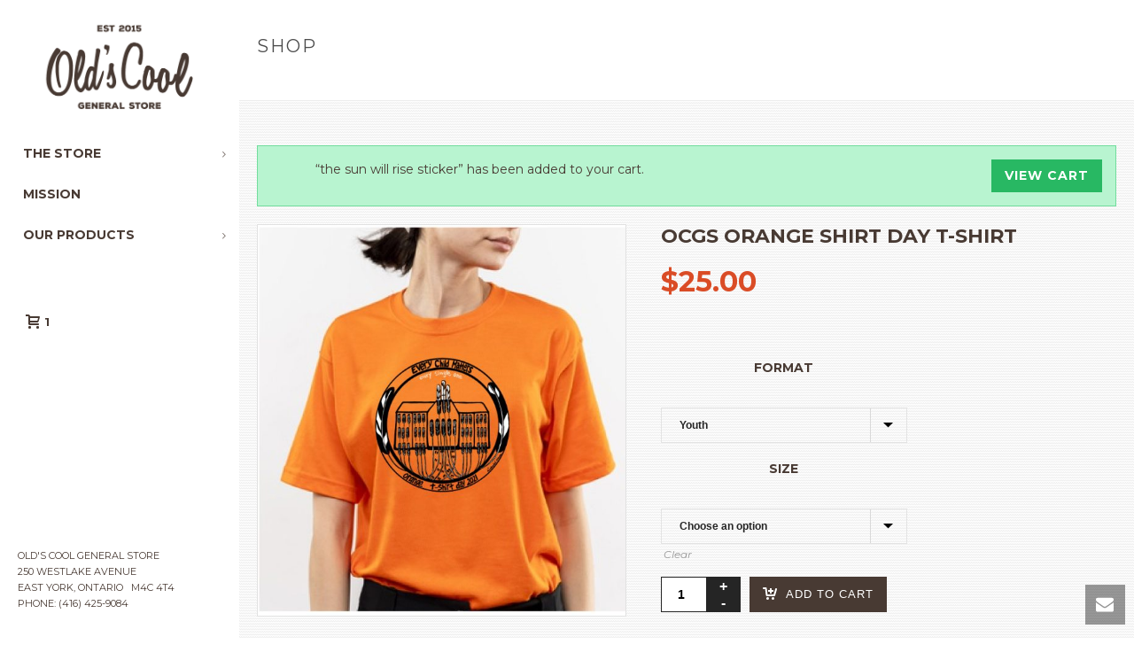

--- FILE ---
content_type: text/html; charset=UTF-8
request_url: https://oldscoolgeneralstore.com/product/ocgs-orange-shirt-day-t-shirt-2021-pre-order/?add-to-cart=6269
body_size: 22597
content:
<!DOCTYPE html>
<html lang="en-CA" >
<head>
    <script type="text/javascript">var ajaxurl = "https://oldscoolgeneralstore.com/wp-admin/admin-ajax.php"</script><meta name='robots' content='index, follow, max-image-preview:large, max-snippet:-1, max-video-preview:-1' />
<script>window._wca = window._wca || [];</script>
<style id="critical-path-css" type='text/css'>body,html{width:100%;height:100%;margin:0;padding:0}.page-preloader{top:0;left:0;z-index:999;position:fixed;height:100%;width:100%;text-align:center}.preloader-logo,.preloader-preview-area{top:50%;max-height:calc(50% - 20px);opacity:1}.preloader-preview-area{-webkit-animation-delay:-.2s;animation-delay:-.2s;-webkit-transform:translateY(100%);-ms-transform:translateY(100%);transform:translateY(100%);margin-top:10px;width:100%;text-align:center;position:absolute}.preloader-logo{max-width:90%;-webkit-transform:translateY(-100%);-ms-transform:translateY(-100%);transform:translateY(-100%);margin:-10px auto 0;position:relative}.ball-pulse>div,.ball-scale>div,.line-scale>div{margin:2px;display:inline-block}.ball-pulse>div{width:15px;height:15px;border-radius:100%;-webkit-animation:ball-pulse .75s infinite cubic-bezier(.2,.68,.18,1.08);animation:ball-pulse .75s infinite cubic-bezier(.2,.68,.18,1.08)}.ball-pulse>div:nth-child(1){-webkit-animation-delay:-.36s;animation-delay:-.36s}.ball-pulse>div:nth-child(2){-webkit-animation-delay:-.24s;animation-delay:-.24s}.ball-pulse>div:nth-child(3){-webkit-animation-delay:-.12s;animation-delay:-.12s}@-webkit-keyframes ball-pulse{0%,80%{-webkit-transform:scale(1);transform:scale(1);opacity:1}45%{-webkit-transform:scale(.1);transform:scale(.1);opacity:.7}}@keyframes ball-pulse{0%,80%{-webkit-transform:scale(1);transform:scale(1);opacity:1}45%{-webkit-transform:scale(.1);transform:scale(.1);opacity:.7}}.ball-clip-rotate-pulse{position:relative;-webkit-transform:translateY(-15px);-ms-transform:translateY(-15px);transform:translateY(-15px);display:inline-block}.ball-clip-rotate-pulse>div{-webkit-animation-fill-mode:both;animation-fill-mode:both;position:absolute;top:0;left:0;border-radius:100%}.ball-clip-rotate-pulse>div:first-child{height:36px;width:36px;top:7px;left:-7px;-webkit-animation:ball-clip-rotate-pulse-scale 1s 0s cubic-bezier(.09,.57,.49,.9) infinite;animation:ball-clip-rotate-pulse-scale 1s 0s cubic-bezier(.09,.57,.49,.9) infinite}.ball-clip-rotate-pulse>div:last-child{position:absolute;width:50px;height:50px;left:-16px;top:-2px;background:0 0;border:2px solid;-webkit-animation:ball-clip-rotate-pulse-rotate 1s 0s cubic-bezier(.09,.57,.49,.9) infinite;animation:ball-clip-rotate-pulse-rotate 1s 0s cubic-bezier(.09,.57,.49,.9) infinite;-webkit-animation-duration:1s;animation-duration:1s}@-webkit-keyframes ball-clip-rotate-pulse-rotate{0%{-webkit-transform:rotate(0) scale(1);transform:rotate(0) scale(1)}50%{-webkit-transform:rotate(180deg) scale(.6);transform:rotate(180deg) scale(.6)}100%{-webkit-transform:rotate(360deg) scale(1);transform:rotate(360deg) scale(1)}}@keyframes ball-clip-rotate-pulse-rotate{0%{-webkit-transform:rotate(0) scale(1);transform:rotate(0) scale(1)}50%{-webkit-transform:rotate(180deg) scale(.6);transform:rotate(180deg) scale(.6)}100%{-webkit-transform:rotate(360deg) scale(1);transform:rotate(360deg) scale(1)}}@-webkit-keyframes ball-clip-rotate-pulse-scale{30%{-webkit-transform:scale(.3);transform:scale(.3)}100%{-webkit-transform:scale(1);transform:scale(1)}}@keyframes ball-clip-rotate-pulse-scale{30%{-webkit-transform:scale(.3);transform:scale(.3)}100%{-webkit-transform:scale(1);transform:scale(1)}}@-webkit-keyframes square-spin{25%{-webkit-transform:perspective(100px) rotateX(180deg) rotateY(0);transform:perspective(100px) rotateX(180deg) rotateY(0)}50%{-webkit-transform:perspective(100px) rotateX(180deg) rotateY(180deg);transform:perspective(100px) rotateX(180deg) rotateY(180deg)}75%{-webkit-transform:perspective(100px) rotateX(0) rotateY(180deg);transform:perspective(100px) rotateX(0) rotateY(180deg)}100%{-webkit-transform:perspective(100px) rotateX(0) rotateY(0);transform:perspective(100px) rotateX(0) rotateY(0)}}@keyframes square-spin{25%{-webkit-transform:perspective(100px) rotateX(180deg) rotateY(0);transform:perspective(100px) rotateX(180deg) rotateY(0)}50%{-webkit-transform:perspective(100px) rotateX(180deg) rotateY(180deg);transform:perspective(100px) rotateX(180deg) rotateY(180deg)}75%{-webkit-transform:perspective(100px) rotateX(0) rotateY(180deg);transform:perspective(100px) rotateX(0) rotateY(180deg)}100%{-webkit-transform:perspective(100px) rotateX(0) rotateY(0);transform:perspective(100px) rotateX(0) rotateY(0)}}.square-spin{display:inline-block}.square-spin>div{width:50px;height:50px;-webkit-animation:square-spin 3s 0s cubic-bezier(.09,.57,.49,.9) infinite;animation:square-spin 3s 0s cubic-bezier(.09,.57,.49,.9) infinite}.cube-transition{position:relative;-webkit-transform:translate(-25px,-25px);-ms-transform:translate(-25px,-25px);transform:translate(-25px,-25px);display:inline-block}.cube-transition>div{width:15px;height:15px;position:absolute;top:-5px;left:-5px;-webkit-animation:cube-transition 1.6s 0s infinite ease-in-out;animation:cube-transition 1.6s 0s infinite ease-in-out}.cube-transition>div:last-child{-webkit-animation-delay:-.8s;animation-delay:-.8s}@-webkit-keyframes cube-transition{25%{-webkit-transform:translateX(50px) scale(.5) rotate(-90deg);transform:translateX(50px) scale(.5) rotate(-90deg)}50%{-webkit-transform:translate(50px,50px) rotate(-180deg);transform:translate(50px,50px) rotate(-180deg)}75%{-webkit-transform:translateY(50px) scale(.5) rotate(-270deg);transform:translateY(50px) scale(.5) rotate(-270deg)}100%{-webkit-transform:rotate(-360deg);transform:rotate(-360deg)}}@keyframes cube-transition{25%{-webkit-transform:translateX(50px) scale(.5) rotate(-90deg);transform:translateX(50px) scale(.5) rotate(-90deg)}50%{-webkit-transform:translate(50px,50px) rotate(-180deg);transform:translate(50px,50px) rotate(-180deg)}75%{-webkit-transform:translateY(50px) scale(.5) rotate(-270deg);transform:translateY(50px) scale(.5) rotate(-270deg)}100%{-webkit-transform:rotate(-360deg);transform:rotate(-360deg)}}.ball-scale>div{border-radius:100%;height:60px;width:60px;-webkit-animation:ball-scale 1s 0s ease-in-out infinite;animation:ball-scale 1s 0s ease-in-out infinite}@-webkit-keyframes ball-scale{0%{-webkit-transform:scale(0);transform:scale(0)}100%{-webkit-transform:scale(1);transform:scale(1);opacity:0}}@keyframes ball-scale{0%{-webkit-transform:scale(0);transform:scale(0)}100%{-webkit-transform:scale(1);transform:scale(1);opacity:0}}.line-scale>div{-webkit-animation-fill-mode:both;animation-fill-mode:both;width:5px;height:50px;border-radius:2px}.line-scale>div:nth-child(1){-webkit-animation:line-scale 1s -.5s infinite cubic-bezier(.2,.68,.18,1.08);animation:line-scale 1s -.5s infinite cubic-bezier(.2,.68,.18,1.08)}.line-scale>div:nth-child(2){-webkit-animation:line-scale 1s -.4s infinite cubic-bezier(.2,.68,.18,1.08);animation:line-scale 1s -.4s infinite cubic-bezier(.2,.68,.18,1.08)}.line-scale>div:nth-child(3){-webkit-animation:line-scale 1s -.3s infinite cubic-bezier(.2,.68,.18,1.08);animation:line-scale 1s -.3s infinite cubic-bezier(.2,.68,.18,1.08)}.line-scale>div:nth-child(4){-webkit-animation:line-scale 1s -.2s infinite cubic-bezier(.2,.68,.18,1.08);animation:line-scale 1s -.2s infinite cubic-bezier(.2,.68,.18,1.08)}.line-scale>div:nth-child(5){-webkit-animation:line-scale 1s -.1s infinite cubic-bezier(.2,.68,.18,1.08);animation:line-scale 1s -.1s infinite cubic-bezier(.2,.68,.18,1.08)}@-webkit-keyframes line-scale{0%,100%{-webkit-transform:scaley(1);transform:scaley(1)}50%{-webkit-transform:scaley(.4);transform:scaley(.4)}}@keyframes line-scale{0%,100%{-webkit-transform:scaley(1);transform:scaley(1)}50%{-webkit-transform:scaley(.4);transform:scaley(.4)}}.ball-scale-multiple{position:relative;-webkit-transform:translateY(30px);-ms-transform:translateY(30px);transform:translateY(30px);display:inline-block}.ball-scale-multiple>div{border-radius:100%;position:absolute;left:-30px;top:0;opacity:0;margin:0;width:50px;height:50px;-webkit-animation:ball-scale-multiple 1s 0s linear infinite;animation:ball-scale-multiple 1s 0s linear infinite}.ball-scale-multiple>div:nth-child(2),.ball-scale-multiple>div:nth-child(3){-webkit-animation-delay:-.2s;animation-delay:-.2s}@-webkit-keyframes ball-scale-multiple{0%{-webkit-transform:scale(0);transform:scale(0);opacity:0}5%{opacity:1}100%{-webkit-transform:scale(1);transform:scale(1);opacity:0}}@keyframes ball-scale-multiple{0%{-webkit-transform:scale(0);transform:scale(0);opacity:0}5%{opacity:1}100%{-webkit-transform:scale(1);transform:scale(1);opacity:0}}.ball-pulse-sync{display:inline-block}.ball-pulse-sync>div{width:15px;height:15px;border-radius:100%;margin:2px;-webkit-animation-fill-mode:both;animation-fill-mode:both;display:inline-block}.ball-pulse-sync>div:nth-child(1){-webkit-animation:ball-pulse-sync .6s -.21s infinite ease-in-out;animation:ball-pulse-sync .6s -.21s infinite ease-in-out}.ball-pulse-sync>div:nth-child(2){-webkit-animation:ball-pulse-sync .6s -.14s infinite ease-in-out;animation:ball-pulse-sync .6s -.14s infinite ease-in-out}.ball-pulse-sync>div:nth-child(3){-webkit-animation:ball-pulse-sync .6s -70ms infinite ease-in-out;animation:ball-pulse-sync .6s -70ms infinite ease-in-out}@-webkit-keyframes ball-pulse-sync{33%{-webkit-transform:translateY(10px);transform:translateY(10px)}66%{-webkit-transform:translateY(-10px);transform:translateY(-10px)}100%{-webkit-transform:translateY(0);transform:translateY(0)}}@keyframes ball-pulse-sync{33%{-webkit-transform:translateY(10px);transform:translateY(10px)}66%{-webkit-transform:translateY(-10px);transform:translateY(-10px)}100%{-webkit-transform:translateY(0);transform:translateY(0)}}.transparent-circle{display:inline-block;border-top:.5em solid rgba(255,255,255,.2);border-right:.5em solid rgba(255,255,255,.2);border-bottom:.5em solid rgba(255,255,255,.2);border-left:.5em solid #fff;-webkit-transform:translateZ(0);transform:translateZ(0);-webkit-animation:transparent-circle 1.1s infinite linear;animation:transparent-circle 1.1s infinite linear;width:50px;height:50px;border-radius:50%}.transparent-circle:after{border-radius:50%;width:10em;height:10em}@-webkit-keyframes transparent-circle{0%{-webkit-transform:rotate(0);transform:rotate(0)}100%{-webkit-transform:rotate(360deg);transform:rotate(360deg)}}@keyframes transparent-circle{0%{-webkit-transform:rotate(0);transform:rotate(0)}100%{-webkit-transform:rotate(360deg);transform:rotate(360deg)}}.ball-spin-fade-loader{position:relative;top:-10px;left:-10px;display:inline-block}.ball-spin-fade-loader>div{width:15px;height:15px;border-radius:100%;margin:2px;position:absolute;-webkit-animation:ball-spin-fade-loader 1s infinite linear;animation:ball-spin-fade-loader 1s infinite linear}.ball-spin-fade-loader>div:nth-child(1){top:25px;left:0;animation-delay:-.84s;-webkit-animation-delay:-.84s}.ball-spin-fade-loader>div:nth-child(2){top:17.05px;left:17.05px;animation-delay:-.72s;-webkit-animation-delay:-.72s}.ball-spin-fade-loader>div:nth-child(3){top:0;left:25px;animation-delay:-.6s;-webkit-animation-delay:-.6s}.ball-spin-fade-loader>div:nth-child(4){top:-17.05px;left:17.05px;animation-delay:-.48s;-webkit-animation-delay:-.48s}.ball-spin-fade-loader>div:nth-child(5){top:-25px;left:0;animation-delay:-.36s;-webkit-animation-delay:-.36s}.ball-spin-fade-loader>div:nth-child(6){top:-17.05px;left:-17.05px;animation-delay:-.24s;-webkit-animation-delay:-.24s}.ball-spin-fade-loader>div:nth-child(7){top:0;left:-25px;animation-delay:-.12s;-webkit-animation-delay:-.12s}.ball-spin-fade-loader>div:nth-child(8){top:17.05px;left:-17.05px;animation-delay:0s;-webkit-animation-delay:0s}@-webkit-keyframes ball-spin-fade-loader{50%{opacity:.3;-webkit-transform:scale(.4);transform:scale(.4)}100%{opacity:1;-webkit-transform:scale(1);transform:scale(1)}}@keyframes ball-spin-fade-loader{50%{opacity:.3;-webkit-transform:scale(.4);transform:scale(.4)}100%{opacity:1;-webkit-transform:scale(1);transform:scale(1)}}</style>
<meta charset="UTF-8" />
<meta name="viewport" content="width=device-width, initial-scale=1.0, minimum-scale=1.0, maximum-scale=1.0, user-scalable=0" />
<meta http-equiv="X-UA-Compatible" content="IE=edge,chrome=1" />
<meta http-equiv="Content-Type" content="text/html; charset=utf-8"/>
<meta name="format-detection" content="telephone=no">

	<!-- This site is optimized with the Yoast SEO plugin v22.6 - https://yoast.com/wordpress/plugins/seo/ -->
	<title>OCGS Orange Shirt Day T-Shirt - Old&#039;s Cool General Store - East York, Toronto</title>
	<link rel="canonical" href="https://oldscoolgeneralstore.com/product/ocgs-orange-shirt-day-t-shirt-2021-pre-order/" />
	<meta property="og:locale" content="en_US" />
	<meta property="og:type" content="article" />
	<meta property="og:title" content="OCGS Orange Shirt Day T-Shirt - Old&#039;s Cool General Store - East York, Toronto" />
	<meta property="og:description" content="Orange Shirt Collection *******************Please Note, these are PRE-ORDERS************************************* As we continue to work in solidarity with Anishnawbe Health Toronto to increase literacy in Toronto on the impact of white supremacy and colonization in Canada and the legacy of the genocide of Indigenous People in this country,  we bring you our Orange Shirt Collection with designs [&hellip;]" />
	<meta property="og:url" content="https://oldscoolgeneralstore.com/product/ocgs-orange-shirt-day-t-shirt-2021-pre-order/" />
	<meta property="og:site_name" content="Old&#039;s Cool General Store - East York, Toronto" />
	<meta property="article:publisher" content="https://www.facebook.com/Oldscoolgeneralstore/" />
	<meta property="article:modified_time" content="2021-12-29T17:39:41+00:00" />
	<meta property="og:image" content="https://oldscoolgeneralstore.com/wp-content/uploads/ORANGE-TSHIRT-DAY-2021-D.jpg" />
	<meta property="og:image:width" content="656" />
	<meta property="og:image:height" content="698" />
	<meta property="og:image:type" content="image/jpeg" />
	<meta name="twitter:card" content="summary_large_image" />
	<meta name="twitter:label1" content="Est. reading time" />
	<meta name="twitter:data1" content="1 minute" />
	<script type="application/ld+json" class="yoast-schema-graph">{"@context":"https://schema.org","@graph":[{"@type":"WebPage","@id":"https://oldscoolgeneralstore.com/product/ocgs-orange-shirt-day-t-shirt-2021-pre-order/","url":"https://oldscoolgeneralstore.com/product/ocgs-orange-shirt-day-t-shirt-2021-pre-order/","name":"OCGS Orange Shirt Day T-Shirt - Old&#039;s Cool General Store - East York, Toronto","isPartOf":{"@id":"https://oldscoolgeneralstore.com/#website"},"primaryImageOfPage":{"@id":"https://oldscoolgeneralstore.com/product/ocgs-orange-shirt-day-t-shirt-2021-pre-order/#primaryimage"},"image":{"@id":"https://oldscoolgeneralstore.com/product/ocgs-orange-shirt-day-t-shirt-2021-pre-order/#primaryimage"},"thumbnailUrl":"https://oldscoolgeneralstore.com/wp-content/uploads/ORANGE-TSHIRT-DAY-2021-D.jpg","datePublished":"2021-09-07T16:43:34+00:00","dateModified":"2021-12-29T17:39:41+00:00","breadcrumb":{"@id":"https://oldscoolgeneralstore.com/product/ocgs-orange-shirt-day-t-shirt-2021-pre-order/#breadcrumb"},"inLanguage":"en-CA","potentialAction":[{"@type":"ReadAction","target":["https://oldscoolgeneralstore.com/product/ocgs-orange-shirt-day-t-shirt-2021-pre-order/"]}]},{"@type":"ImageObject","inLanguage":"en-CA","@id":"https://oldscoolgeneralstore.com/product/ocgs-orange-shirt-day-t-shirt-2021-pre-order/#primaryimage","url":"https://oldscoolgeneralstore.com/wp-content/uploads/ORANGE-TSHIRT-DAY-2021-D.jpg","contentUrl":"https://oldscoolgeneralstore.com/wp-content/uploads/ORANGE-TSHIRT-DAY-2021-D.jpg","width":656,"height":698},{"@type":"BreadcrumbList","@id":"https://oldscoolgeneralstore.com/product/ocgs-orange-shirt-day-t-shirt-2021-pre-order/#breadcrumb","itemListElement":[{"@type":"ListItem","position":1,"name":"Home","item":"https://oldscoolgeneralstore.com/"},{"@type":"ListItem","position":2,"name":"Our Products","item":"https://oldscoolgeneralstore.com/shop/"},{"@type":"ListItem","position":3,"name":"OCGS Orange Shirt Day T-Shirt"}]},{"@type":"WebSite","@id":"https://oldscoolgeneralstore.com/#website","url":"https://oldscoolgeneralstore.com/","name":"Old&#039;s Cool General Store - East York, Toronto","description":"Convenience | Kindness | Community","potentialAction":[{"@type":"SearchAction","target":{"@type":"EntryPoint","urlTemplate":"https://oldscoolgeneralstore.com/?s={search_term_string}"},"query-input":"required name=search_term_string"}],"inLanguage":"en-CA"}]}</script>
	<!-- / Yoast SEO plugin. -->


<link rel='dns-prefetch' href='//stats.wp.com' />
<link rel='dns-prefetch' href='//fonts.googleapis.com' />
<link rel='dns-prefetch' href='//v0.wordpress.com' />
<link rel="alternate" type="application/rss+xml" title="Old&#039;s Cool General Store - East York, Toronto &raquo; Feed" href="https://oldscoolgeneralstore.com/feed/" />
<link rel="alternate" type="application/rss+xml" title="Old&#039;s Cool General Store - East York, Toronto &raquo; Comments Feed" href="https://oldscoolgeneralstore.com/comments/feed/" />

<link rel="shortcut icon" href="https://oldscoolgeneralstore.com/wp-content/uploads/favicon.ico"  />
<script type="text/javascript">
window.abb = {};
php = {};
window.PHP = {};
PHP.ajax = "https://oldscoolgeneralstore.com/wp-admin/admin-ajax.php";PHP.wp_p_id = "10786";var mk_header_parallax, mk_banner_parallax, mk_page_parallax, mk_footer_parallax, mk_body_parallax;
var mk_images_dir = "https://oldscoolgeneralstore.com/wp-content/themes/jupiter/assets/images",
mk_theme_js_path = "https://oldscoolgeneralstore.com/wp-content/themes/jupiter/assets/js",
mk_theme_dir = "https://oldscoolgeneralstore.com/wp-content/themes/jupiter",
mk_captcha_placeholder = "Enter Captcha",
mk_captcha_invalid_txt = "Invalid. Try again.",
mk_captcha_correct_txt = "Captcha correct.",
mk_responsive_nav_width = 750,
mk_vertical_header_back = "Back",
mk_vertical_header_anim = "1",
mk_check_rtl = true,
mk_grid_width = 1140,
mk_ajax_search_option = "disable",
mk_preloader_bg_color = "#ffffff",
mk_accent_color = "#483a33",
mk_go_to_top =  "true",
mk_smooth_scroll =  "true",
mk_preloader_bar_color = "#483a33",
mk_preloader_logo = "https://oldscoolgeneralstore.com/wp-content/uploads/olds-cool-general-store-logo-transparent.png";
var mk_header_parallax = false,
mk_banner_parallax = false,
mk_page_parallax = false,
mk_footer_parallax = false,
mk_body_parallax = false,
mk_no_more_posts = "No More Posts";
</script>
<script type="text/javascript">
/* <![CDATA[ */
window._wpemojiSettings = {"baseUrl":"https:\/\/s.w.org\/images\/core\/emoji\/15.0.3\/72x72\/","ext":".png","svgUrl":"https:\/\/s.w.org\/images\/core\/emoji\/15.0.3\/svg\/","svgExt":".svg","source":{"concatemoji":"https:\/\/oldscoolgeneralstore.com\/wp-includes\/js\/wp-emoji-release.min.js?ver=6.5.7"}};
/*! This file is auto-generated */
!function(i,n){var o,s,e;function c(e){try{var t={supportTests:e,timestamp:(new Date).valueOf()};sessionStorage.setItem(o,JSON.stringify(t))}catch(e){}}function p(e,t,n){e.clearRect(0,0,e.canvas.width,e.canvas.height),e.fillText(t,0,0);var t=new Uint32Array(e.getImageData(0,0,e.canvas.width,e.canvas.height).data),r=(e.clearRect(0,0,e.canvas.width,e.canvas.height),e.fillText(n,0,0),new Uint32Array(e.getImageData(0,0,e.canvas.width,e.canvas.height).data));return t.every(function(e,t){return e===r[t]})}function u(e,t,n){switch(t){case"flag":return n(e,"\ud83c\udff3\ufe0f\u200d\u26a7\ufe0f","\ud83c\udff3\ufe0f\u200b\u26a7\ufe0f")?!1:!n(e,"\ud83c\uddfa\ud83c\uddf3","\ud83c\uddfa\u200b\ud83c\uddf3")&&!n(e,"\ud83c\udff4\udb40\udc67\udb40\udc62\udb40\udc65\udb40\udc6e\udb40\udc67\udb40\udc7f","\ud83c\udff4\u200b\udb40\udc67\u200b\udb40\udc62\u200b\udb40\udc65\u200b\udb40\udc6e\u200b\udb40\udc67\u200b\udb40\udc7f");case"emoji":return!n(e,"\ud83d\udc26\u200d\u2b1b","\ud83d\udc26\u200b\u2b1b")}return!1}function f(e,t,n){var r="undefined"!=typeof WorkerGlobalScope&&self instanceof WorkerGlobalScope?new OffscreenCanvas(300,150):i.createElement("canvas"),a=r.getContext("2d",{willReadFrequently:!0}),o=(a.textBaseline="top",a.font="600 32px Arial",{});return e.forEach(function(e){o[e]=t(a,e,n)}),o}function t(e){var t=i.createElement("script");t.src=e,t.defer=!0,i.head.appendChild(t)}"undefined"!=typeof Promise&&(o="wpEmojiSettingsSupports",s=["flag","emoji"],n.supports={everything:!0,everythingExceptFlag:!0},e=new Promise(function(e){i.addEventListener("DOMContentLoaded",e,{once:!0})}),new Promise(function(t){var n=function(){try{var e=JSON.parse(sessionStorage.getItem(o));if("object"==typeof e&&"number"==typeof e.timestamp&&(new Date).valueOf()<e.timestamp+604800&&"object"==typeof e.supportTests)return e.supportTests}catch(e){}return null}();if(!n){if("undefined"!=typeof Worker&&"undefined"!=typeof OffscreenCanvas&&"undefined"!=typeof URL&&URL.createObjectURL&&"undefined"!=typeof Blob)try{var e="postMessage("+f.toString()+"("+[JSON.stringify(s),u.toString(),p.toString()].join(",")+"));",r=new Blob([e],{type:"text/javascript"}),a=new Worker(URL.createObjectURL(r),{name:"wpTestEmojiSupports"});return void(a.onmessage=function(e){c(n=e.data),a.terminate(),t(n)})}catch(e){}c(n=f(s,u,p))}t(n)}).then(function(e){for(var t in e)n.supports[t]=e[t],n.supports.everything=n.supports.everything&&n.supports[t],"flag"!==t&&(n.supports.everythingExceptFlag=n.supports.everythingExceptFlag&&n.supports[t]);n.supports.everythingExceptFlag=n.supports.everythingExceptFlag&&!n.supports.flag,n.DOMReady=!1,n.readyCallback=function(){n.DOMReady=!0}}).then(function(){return e}).then(function(){var e;n.supports.everything||(n.readyCallback(),(e=n.source||{}).concatemoji?t(e.concatemoji):e.wpemoji&&e.twemoji&&(t(e.twemoji),t(e.wpemoji)))}))}((window,document),window._wpemojiSettings);
/* ]]> */
</script>
<style id='wp-emoji-styles-inline-css' type='text/css'>

	img.wp-smiley, img.emoji {
		display: inline !important;
		border: none !important;
		box-shadow: none !important;
		height: 1em !important;
		width: 1em !important;
		margin: 0 0.07em !important;
		vertical-align: -0.1em !important;
		background: none !important;
		padding: 0 !important;
	}
</style>
<link rel='stylesheet' id='wp-block-library-css' href='https://oldscoolgeneralstore.com/wp-includes/css/dist/block-library/style.min.css?ver=6.5.7' type='text/css' media='all' />
<style id='wp-block-library-inline-css' type='text/css'>
.has-text-align-justify{text-align:justify;}
</style>
<link rel='stylesheet' id='mediaelement-css' href='https://oldscoolgeneralstore.com/wp-includes/js/mediaelement/mediaelementplayer-legacy.min.css?ver=4.2.17' type='text/css' media='all' />
<link rel='stylesheet' id='wp-mediaelement-css' href='https://oldscoolgeneralstore.com/wp-includes/js/mediaelement/wp-mediaelement.min.css?ver=6.5.7' type='text/css' media='all' />
<style id='jetpack-sharing-buttons-style-inline-css' type='text/css'>
.jetpack-sharing-buttons__services-list{display:flex;flex-direction:row;flex-wrap:wrap;gap:0;list-style-type:none;margin:5px;padding:0}.jetpack-sharing-buttons__services-list.has-small-icon-size{font-size:12px}.jetpack-sharing-buttons__services-list.has-normal-icon-size{font-size:16px}.jetpack-sharing-buttons__services-list.has-large-icon-size{font-size:24px}.jetpack-sharing-buttons__services-list.has-huge-icon-size{font-size:36px}@media print{.jetpack-sharing-buttons__services-list{display:none!important}}.editor-styles-wrapper .wp-block-jetpack-sharing-buttons{gap:0;padding-inline-start:0}ul.jetpack-sharing-buttons__services-list.has-background{padding:1.25em 2.375em}
</style>
<style id='classic-theme-styles-inline-css' type='text/css'>
/*! This file is auto-generated */
.wp-block-button__link{color:#fff;background-color:#32373c;border-radius:9999px;box-shadow:none;text-decoration:none;padding:calc(.667em + 2px) calc(1.333em + 2px);font-size:1.125em}.wp-block-file__button{background:#32373c;color:#fff;text-decoration:none}
</style>
<style id='global-styles-inline-css' type='text/css'>
body{--wp--preset--color--black: #000000;--wp--preset--color--cyan-bluish-gray: #abb8c3;--wp--preset--color--white: #ffffff;--wp--preset--color--pale-pink: #f78da7;--wp--preset--color--vivid-red: #cf2e2e;--wp--preset--color--luminous-vivid-orange: #ff6900;--wp--preset--color--luminous-vivid-amber: #fcb900;--wp--preset--color--light-green-cyan: #7bdcb5;--wp--preset--color--vivid-green-cyan: #00d084;--wp--preset--color--pale-cyan-blue: #8ed1fc;--wp--preset--color--vivid-cyan-blue: #0693e3;--wp--preset--color--vivid-purple: #9b51e0;--wp--preset--gradient--vivid-cyan-blue-to-vivid-purple: linear-gradient(135deg,rgba(6,147,227,1) 0%,rgb(155,81,224) 100%);--wp--preset--gradient--light-green-cyan-to-vivid-green-cyan: linear-gradient(135deg,rgb(122,220,180) 0%,rgb(0,208,130) 100%);--wp--preset--gradient--luminous-vivid-amber-to-luminous-vivid-orange: linear-gradient(135deg,rgba(252,185,0,1) 0%,rgba(255,105,0,1) 100%);--wp--preset--gradient--luminous-vivid-orange-to-vivid-red: linear-gradient(135deg,rgba(255,105,0,1) 0%,rgb(207,46,46) 100%);--wp--preset--gradient--very-light-gray-to-cyan-bluish-gray: linear-gradient(135deg,rgb(238,238,238) 0%,rgb(169,184,195) 100%);--wp--preset--gradient--cool-to-warm-spectrum: linear-gradient(135deg,rgb(74,234,220) 0%,rgb(151,120,209) 20%,rgb(207,42,186) 40%,rgb(238,44,130) 60%,rgb(251,105,98) 80%,rgb(254,248,76) 100%);--wp--preset--gradient--blush-light-purple: linear-gradient(135deg,rgb(255,206,236) 0%,rgb(152,150,240) 100%);--wp--preset--gradient--blush-bordeaux: linear-gradient(135deg,rgb(254,205,165) 0%,rgb(254,45,45) 50%,rgb(107,0,62) 100%);--wp--preset--gradient--luminous-dusk: linear-gradient(135deg,rgb(255,203,112) 0%,rgb(199,81,192) 50%,rgb(65,88,208) 100%);--wp--preset--gradient--pale-ocean: linear-gradient(135deg,rgb(255,245,203) 0%,rgb(182,227,212) 50%,rgb(51,167,181) 100%);--wp--preset--gradient--electric-grass: linear-gradient(135deg,rgb(202,248,128) 0%,rgb(113,206,126) 100%);--wp--preset--gradient--midnight: linear-gradient(135deg,rgb(2,3,129) 0%,rgb(40,116,252) 100%);--wp--preset--font-size--small: 13px;--wp--preset--font-size--medium: 20px;--wp--preset--font-size--large: 36px;--wp--preset--font-size--x-large: 42px;--wp--preset--spacing--20: 0.44rem;--wp--preset--spacing--30: 0.67rem;--wp--preset--spacing--40: 1rem;--wp--preset--spacing--50: 1.5rem;--wp--preset--spacing--60: 2.25rem;--wp--preset--spacing--70: 3.38rem;--wp--preset--spacing--80: 5.06rem;--wp--preset--shadow--natural: 6px 6px 9px rgba(0, 0, 0, 0.2);--wp--preset--shadow--deep: 12px 12px 50px rgba(0, 0, 0, 0.4);--wp--preset--shadow--sharp: 6px 6px 0px rgba(0, 0, 0, 0.2);--wp--preset--shadow--outlined: 6px 6px 0px -3px rgba(255, 255, 255, 1), 6px 6px rgba(0, 0, 0, 1);--wp--preset--shadow--crisp: 6px 6px 0px rgba(0, 0, 0, 1);}:where(.is-layout-flex){gap: 0.5em;}:where(.is-layout-grid){gap: 0.5em;}body .is-layout-flex{display: flex;}body .is-layout-flex{flex-wrap: wrap;align-items: center;}body .is-layout-flex > *{margin: 0;}body .is-layout-grid{display: grid;}body .is-layout-grid > *{margin: 0;}:where(.wp-block-columns.is-layout-flex){gap: 2em;}:where(.wp-block-columns.is-layout-grid){gap: 2em;}:where(.wp-block-post-template.is-layout-flex){gap: 1.25em;}:where(.wp-block-post-template.is-layout-grid){gap: 1.25em;}.has-black-color{color: var(--wp--preset--color--black) !important;}.has-cyan-bluish-gray-color{color: var(--wp--preset--color--cyan-bluish-gray) !important;}.has-white-color{color: var(--wp--preset--color--white) !important;}.has-pale-pink-color{color: var(--wp--preset--color--pale-pink) !important;}.has-vivid-red-color{color: var(--wp--preset--color--vivid-red) !important;}.has-luminous-vivid-orange-color{color: var(--wp--preset--color--luminous-vivid-orange) !important;}.has-luminous-vivid-amber-color{color: var(--wp--preset--color--luminous-vivid-amber) !important;}.has-light-green-cyan-color{color: var(--wp--preset--color--light-green-cyan) !important;}.has-vivid-green-cyan-color{color: var(--wp--preset--color--vivid-green-cyan) !important;}.has-pale-cyan-blue-color{color: var(--wp--preset--color--pale-cyan-blue) !important;}.has-vivid-cyan-blue-color{color: var(--wp--preset--color--vivid-cyan-blue) !important;}.has-vivid-purple-color{color: var(--wp--preset--color--vivid-purple) !important;}.has-black-background-color{background-color: var(--wp--preset--color--black) !important;}.has-cyan-bluish-gray-background-color{background-color: var(--wp--preset--color--cyan-bluish-gray) !important;}.has-white-background-color{background-color: var(--wp--preset--color--white) !important;}.has-pale-pink-background-color{background-color: var(--wp--preset--color--pale-pink) !important;}.has-vivid-red-background-color{background-color: var(--wp--preset--color--vivid-red) !important;}.has-luminous-vivid-orange-background-color{background-color: var(--wp--preset--color--luminous-vivid-orange) !important;}.has-luminous-vivid-amber-background-color{background-color: var(--wp--preset--color--luminous-vivid-amber) !important;}.has-light-green-cyan-background-color{background-color: var(--wp--preset--color--light-green-cyan) !important;}.has-vivid-green-cyan-background-color{background-color: var(--wp--preset--color--vivid-green-cyan) !important;}.has-pale-cyan-blue-background-color{background-color: var(--wp--preset--color--pale-cyan-blue) !important;}.has-vivid-cyan-blue-background-color{background-color: var(--wp--preset--color--vivid-cyan-blue) !important;}.has-vivid-purple-background-color{background-color: var(--wp--preset--color--vivid-purple) !important;}.has-black-border-color{border-color: var(--wp--preset--color--black) !important;}.has-cyan-bluish-gray-border-color{border-color: var(--wp--preset--color--cyan-bluish-gray) !important;}.has-white-border-color{border-color: var(--wp--preset--color--white) !important;}.has-pale-pink-border-color{border-color: var(--wp--preset--color--pale-pink) !important;}.has-vivid-red-border-color{border-color: var(--wp--preset--color--vivid-red) !important;}.has-luminous-vivid-orange-border-color{border-color: var(--wp--preset--color--luminous-vivid-orange) !important;}.has-luminous-vivid-amber-border-color{border-color: var(--wp--preset--color--luminous-vivid-amber) !important;}.has-light-green-cyan-border-color{border-color: var(--wp--preset--color--light-green-cyan) !important;}.has-vivid-green-cyan-border-color{border-color: var(--wp--preset--color--vivid-green-cyan) !important;}.has-pale-cyan-blue-border-color{border-color: var(--wp--preset--color--pale-cyan-blue) !important;}.has-vivid-cyan-blue-border-color{border-color: var(--wp--preset--color--vivid-cyan-blue) !important;}.has-vivid-purple-border-color{border-color: var(--wp--preset--color--vivid-purple) !important;}.has-vivid-cyan-blue-to-vivid-purple-gradient-background{background: var(--wp--preset--gradient--vivid-cyan-blue-to-vivid-purple) !important;}.has-light-green-cyan-to-vivid-green-cyan-gradient-background{background: var(--wp--preset--gradient--light-green-cyan-to-vivid-green-cyan) !important;}.has-luminous-vivid-amber-to-luminous-vivid-orange-gradient-background{background: var(--wp--preset--gradient--luminous-vivid-amber-to-luminous-vivid-orange) !important;}.has-luminous-vivid-orange-to-vivid-red-gradient-background{background: var(--wp--preset--gradient--luminous-vivid-orange-to-vivid-red) !important;}.has-very-light-gray-to-cyan-bluish-gray-gradient-background{background: var(--wp--preset--gradient--very-light-gray-to-cyan-bluish-gray) !important;}.has-cool-to-warm-spectrum-gradient-background{background: var(--wp--preset--gradient--cool-to-warm-spectrum) !important;}.has-blush-light-purple-gradient-background{background: var(--wp--preset--gradient--blush-light-purple) !important;}.has-blush-bordeaux-gradient-background{background: var(--wp--preset--gradient--blush-bordeaux) !important;}.has-luminous-dusk-gradient-background{background: var(--wp--preset--gradient--luminous-dusk) !important;}.has-pale-ocean-gradient-background{background: var(--wp--preset--gradient--pale-ocean) !important;}.has-electric-grass-gradient-background{background: var(--wp--preset--gradient--electric-grass) !important;}.has-midnight-gradient-background{background: var(--wp--preset--gradient--midnight) !important;}.has-small-font-size{font-size: var(--wp--preset--font-size--small) !important;}.has-medium-font-size{font-size: var(--wp--preset--font-size--medium) !important;}.has-large-font-size{font-size: var(--wp--preset--font-size--large) !important;}.has-x-large-font-size{font-size: var(--wp--preset--font-size--x-large) !important;}
.wp-block-navigation a:where(:not(.wp-element-button)){color: inherit;}
:where(.wp-block-post-template.is-layout-flex){gap: 1.25em;}:where(.wp-block-post-template.is-layout-grid){gap: 1.25em;}
:where(.wp-block-columns.is-layout-flex){gap: 2em;}:where(.wp-block-columns.is-layout-grid){gap: 2em;}
.wp-block-pullquote{font-size: 1.5em;line-height: 1.6;}
</style>
<link rel='stylesheet' id='woocommerce-css' href='https://oldscoolgeneralstore.com/wp-content/themes/jupiter/assets/stylesheet/plugins/min/woocommerce.css?ver=6.5.7' type='text/css' media='all' />
<style id='woocommerce-inline-inline-css' type='text/css'>
.woocommerce form .form-row .required { visibility: visible; }
</style>
<link rel='stylesheet' id='js-media-query-css' href='https://oldscoolgeneralstore.com/wp-content/themes/jupiter/assets/stylesheet/min/media.css?ver=1.0' type='text/css' media='all' />
<link rel='stylesheet' id='theme-styles-css' href='https://oldscoolgeneralstore.com/wp-content/themes/jupiter/assets/stylesheet/min/core-styles.css?ver=1.0' type='text/css' media='all' />
<link rel='stylesheet' id='google-font-api-special-1-css' href='https://fonts.googleapis.com/css?family=Montserrat%3A100italic%2C200italic%2C300italic%2C400italic%2C500italic%2C600italic%2C700italic%2C800italic%2C900italic%2C100%2C200%2C300%2C400%2C500%2C600%2C700%2C800%2C900&#038;ver=6.5.7' type='text/css' media='all' />
<link rel='stylesheet' id='google-font-api-special-2-css' href='https://fonts.googleapis.com/css?family=Roboto+Slab%3A100italic%2C200italic%2C300italic%2C400italic%2C500italic%2C600italic%2C700italic%2C800italic%2C900italic%2C100%2C200%2C300%2C400%2C500%2C600%2C700%2C800%2C900&#038;ver=6.5.7' type='text/css' media='all' />
<link rel='stylesheet' id='theme-dynamic-styles-css' href='https://oldscoolgeneralstore.com/wp-content/themes/jupiter/custom.css?ver=6.5.7' type='text/css' media='all' />
<style id='theme-dynamic-styles-inline-css' type='text/css'>
body { background-color:#fff; } .mk-header { background-color:#ffffff;background-size:cover;-webkit-background-size:cover;-moz-background-size:cover; } .mk-header-bg { background-color:#ffffff; } .mk-classic-nav-bg { background-color:#ffffff; } #theme-page { background-color:#fff;background-image:url(https://oldscoolgeneralstore.com/wp-content/uploads/linen.png);background-repeat:repeat;background-attachment:fixed; } #mk-footer { background-color:#303d56; } #mk-boxed-layout { -webkit-box-shadow:0 0 0px rgba(0, 0, 0, 0); -moz-box-shadow:0 0 0px rgba(0, 0, 0, 0); box-shadow:0 0 0px rgba(0, 0, 0, 0); } .mk-news-tab .mk-tabs-tabs .is-active a, .mk-fancy-title.pattern-style span, .mk-fancy-title.pattern-style.color-gradient span:after, .page-bg-color { background-color:#fff; } .page-title { font-size:20px; color:#4d4d4d; text-transform:uppercase; font-weight:400; letter-spacing:2px; } .page-subtitle { font-size:14px; line-height:100%; color:#a3a3a3; font-size:14px; text-transform:none; } .mk-header { border-bottom:1px solid #ededed; } .mk-header.sticky-style-fixed.a-sticky .mk-header-holder{ border-bottom:1px solid #e2e2e2; } .header-style-1 .mk-header-padding-wrapper, .header-style-2 .mk-header-padding-wrapper, .header-style-3 .mk-header-padding-wrapper { padding-top:131px; } @font-face { font-family:'star'; src:url('https://oldscoolgeneralstore.com/wp-content/themes/jupiter/assets/stylesheet/fonts/star/font.eot'); src:url('https://oldscoolgeneralstore.com/wp-content/themes/jupiter/assets/stylesheet/fonts/star/font.eot?#iefix') format('embedded-opentype'), url('https://oldscoolgeneralstore.com/wp-content/themes/jupiter/assets/stylesheet/fonts/star/font.woff') format('woff'), url('https://oldscoolgeneralstore.com/wp-content/themes/jupiter/assets/stylesheet/fonts/star/font.ttf') format('truetype'), url('https://oldscoolgeneralstore.com/wp-content/themes/jupiter/assets/stylesheet/fonts/star/font.svg#star') format('svg'); font-weight:normal; font-style:normal; } @font-face { font-family:'WooCommerce'; src:url('https://oldscoolgeneralstore.com/wp-content/themes/jupiter/assets/stylesheet/fonts/woocommerce/font.eot'); src:url('https://oldscoolgeneralstore.com/wp-content/themes/jupiter/assets/stylesheet/fonts/woocommerce/font.eot?#iefix') format('embedded-opentype'), url('https://oldscoolgeneralstore.com/wp-content/themes/jupiter/assets/stylesheet/fonts/woocommerce/font.woff') format('woff'), url('https://oldscoolgeneralstore.com/wp-content/themes/jupiter/assets/stylesheet/fonts/woocommerce/font.ttf') format('truetype'), url('https://oldscoolgeneralstore.com/wp-content/themes/jupiter/assets/stylesheet/fonts/woocommerce/font.svg#WooCommerce') format('svg'); font-weight:normal; font-style:normal; }.page-id-6331 .mk-header-toolbar { background-color:#dd9933; } .mk-edge-icon-wrap { background-color:#ddb68a!important; } .mk-product .description p { margin:10px 0; } .nav-slit .nav-item-caption { height:0px!important; } @media handheld, only screen and (max-width:767px) { .custom-social-text span a { display:block; } }
</style>
<link rel='stylesheet' id='global-assets-css-css' href='https://oldscoolgeneralstore.com/wp-content/uploads/mk_assets/components-production.min.css?ver=1715425631' type='text/css' media='all' />
<link rel='stylesheet' id='theme-options-css' href='https://oldscoolgeneralstore.com/wp-content/uploads/mk_assets/theme-options-production.css?ver=1715425631' type='text/css' media='all' />
<link rel='stylesheet' id='mk-style-css' href='https://oldscoolgeneralstore.com/wp-content/themes/jupiter-child/style.css?ver=6.5.7' type='text/css' media='all' />
<link rel='stylesheet' id='jetpack_css-css' href='https://oldscoolgeneralstore.com/wp-content/plugins/jetpack/css/jetpack.css?ver=13.3.2' type='text/css' media='all' />
<script type="text/javascript" src="https://oldscoolgeneralstore.com/wp-includes/js/jquery/jquery.min.js?ver=3.7.1" id="jquery-core-js"></script>
<script type="text/javascript" src="https://oldscoolgeneralstore.com/wp-includes/js/jquery/jquery-migrate.min.js?ver=3.4.1" id="jquery-migrate-js"></script>
<script type="text/javascript" src="https://oldscoolgeneralstore.com/wp-content/plugins/woocommerce/assets/js/jquery-blockui/jquery.blockUI.min.js?ver=2.7.0-wc.8.8.6" id="jquery-blockui-js" data-wp-strategy="defer"></script>
<script type="text/javascript" id="wc-add-to-cart-js-extra">
/* <![CDATA[ */
var wc_add_to_cart_params = {"ajax_url":"\/wp-admin\/admin-ajax.php","wc_ajax_url":"\/?wc-ajax=%%endpoint%%","i18n_view_cart":"View cart","cart_url":"https:\/\/oldscoolgeneralstore.com\/cart\/","is_cart":"","cart_redirect_after_add":"no"};
/* ]]> */
</script>
<script type="text/javascript" src="https://oldscoolgeneralstore.com/wp-content/plugins/woocommerce/assets/js/frontend/add-to-cart.min.js?ver=8.8.6" id="wc-add-to-cart-js" data-wp-strategy="defer"></script>
<script type="text/javascript" id="wc-single-product-js-extra">
/* <![CDATA[ */
var wc_single_product_params = {"i18n_required_rating_text":"Please select a rating","review_rating_required":"yes","flexslider":{"rtl":false,"animation":"slide","smoothHeight":true,"directionNav":false,"controlNav":"thumbnails","slideshow":false,"animationSpeed":500,"animationLoop":false,"allowOneSlide":false},"zoom_enabled":"","zoom_options":[],"photoswipe_enabled":"","photoswipe_options":{"shareEl":false,"closeOnScroll":false,"history":false,"hideAnimationDuration":0,"showAnimationDuration":0},"flexslider_enabled":""};
/* ]]> */
</script>
<script type="text/javascript" src="https://oldscoolgeneralstore.com/wp-content/plugins/woocommerce/assets/js/frontend/single-product.min.js?ver=8.8.6" id="wc-single-product-js" defer="defer" data-wp-strategy="defer"></script>
<script type="text/javascript" src="https://oldscoolgeneralstore.com/wp-content/plugins/woocommerce/assets/js/js-cookie/js.cookie.min.js?ver=2.1.4-wc.8.8.6" id="js-cookie-js" defer="defer" data-wp-strategy="defer"></script>
<script type="text/javascript" id="woocommerce-js-extra">
/* <![CDATA[ */
var woocommerce_params = {"ajax_url":"\/wp-admin\/admin-ajax.php","wc_ajax_url":"\/?wc-ajax=%%endpoint%%"};
/* ]]> */
</script>
<script type="text/javascript" src="https://oldscoolgeneralstore.com/wp-content/plugins/woocommerce/assets/js/frontend/woocommerce.min.js?ver=8.8.6" id="woocommerce-js" defer="defer" data-wp-strategy="defer"></script>
<script type="text/javascript" src="https://oldscoolgeneralstore.com/wp-content/plugins/js_composer_theme/assets/js/vendors/woocommerce-add-to-cart.js?ver=4.12.2" id="vc_woocommerce-add-to-cart-js-js"></script>
<script type="text/javascript" src="https://stats.wp.com/s-202604.js" id="woocommerce-analytics-js" defer="defer" data-wp-strategy="defer"></script>
<script type="text/javascript" src="https://oldscoolgeneralstore.com/wp-content/themes/jupiter/framework/includes/woocommerce-quantity-increment/assets/js/wc-quantity-increment.min.js?ver=6.5.7" id="wcqi-js-js"></script>
<script type="text/javascript" src="https://oldscoolgeneralstore.com/wp-content/themes/jupiter/framework/includes/woocommerce-quantity-increment/assets/js/lib/number-polyfill.min.js?ver=6.5.7" id="wcqi-number-polyfill-js"></script>
<link rel="https://api.w.org/" href="https://oldscoolgeneralstore.com/wp-json/" /><link rel="alternate" type="application/json" href="https://oldscoolgeneralstore.com/wp-json/wp/v2/product/10786" /><link rel="EditURI" type="application/rsd+xml" title="RSD" href="https://oldscoolgeneralstore.com/xmlrpc.php?rsd" />
<meta name="generator" content="WordPress 6.5.7" />
<meta name="generator" content="WooCommerce 8.8.6" />
<link rel="alternate" type="application/json+oembed" href="https://oldscoolgeneralstore.com/wp-json/oembed/1.0/embed?url=https%3A%2F%2Foldscoolgeneralstore.com%2Fproduct%2Focgs-orange-shirt-day-t-shirt-2021-pre-order%2F" />
<link rel="alternate" type="text/xml+oembed" href="https://oldscoolgeneralstore.com/wp-json/oembed/1.0/embed?url=https%3A%2F%2Foldscoolgeneralstore.com%2Fproduct%2Focgs-orange-shirt-day-t-shirt-2021-pre-order%2F&#038;format=xml" />
	<style>img#wpstats{display:none}</style>
		<meta property="og:site_name" content="Old&#039;s Cool General Store - East York, Toronto"/>
<meta property="og:image" content="https://oldscoolgeneralstore.com/wp-content/uploads/ORANGE-TSHIRT-DAY-2021-D.jpg"/>
<meta property="og:url" content="https://oldscoolgeneralstore.com/product/ocgs-orange-shirt-day-t-shirt-2021-pre-order/"/>
<meta property="og:title" content="OCGS Orange Shirt Day T-Shirt"/>
<meta property="og:description" content="Orange Shirt Collection *******************Please Note, these are PRE-ORDERS************************************* As we continue to work in solidarity with Anishnawbe Health Toronto to increase literacy in Toronto on the impact of white supremacy and colonization in Canada and the legacy of the genocide of Indigenous People in this country,  we bring you our Orange Shirt Collection with designs [&hellip;]"/>
<meta property="og:type" content="article"/>
	<noscript><style>.woocommerce-product-gallery{ opacity: 1 !important; }</style></noscript>
	<style type="text/css">.recentcomments a{display:inline !important;padding:0 !important;margin:0 !important;}</style><meta name="generator" content="Powered by Visual Composer - drag and drop page builder for WordPress."/>
<!--[if lte IE 9]><link rel="stylesheet" type="text/css" href="https://oldscoolgeneralstore.com/wp-content/plugins/js_composer_theme/assets/css/vc_lte_ie9.min.css" media="screen"><![endif]--><!--[if IE  8]><link rel="stylesheet" type="text/css" href="https://oldscoolgeneralstore.com/wp-content/plugins/js_composer_theme/assets/css/vc-ie8.min.css" media="screen"><![endif]--><meta name="generator" content="Jupiter Child Theme 1.0" />
<noscript><style type="text/css"> .wpb_animate_when_almost_visible { opacity: 1; }</style></noscript></head>

<body data-rsssl=1 class="product-template-default single single-product postid-10786 vertical-header-enabled vertical-header-center logo-align-center loading theme-jupiter woocommerce woocommerce-page woocommerce-no-js wpb-js-composer js-comp-ver-4.12.2 vc_responsive" itemscope="itemscope" itemtype="https://schema.org/WebPage"  data-adminbar="">

	<div class="mk-body-loader-overlay page-preloader" style="background-color:#ffffff;"><img alt="Old&#039;s Cool General Store - East York, Toronto" class="preloader-logo" src="https://oldscoolgeneralstore.com/wp-content/uploads/olds-cool-general-store-logo-transparent.png"> <div class="preloader-preview-area">  <div class="ball-pulse">
                            <div style="background-color: #222222"></div>
                            <div style="background-color: #222222"></div>
                            <div style="background-color: #222222"></div>
                        </div>  </div></div>
	<!-- Target for scroll anchors to achieve native browser bahaviour + possible enhancements like smooth scrolling -->
	<div id="top-of-page"></div>

		<div id="mk-boxed-layout">

			<div id="mk-theme-container" >

				 
    <header data-height='130'
                data-sticky-height='65'
                data-responsive-height='90'
                data-transparent-skin=''
                data-header-style='4'
                data-sticky-style='fixed'
                data-sticky-offset='header' id="mk-header-1" class="mk-header header-style-4 header-align-center  toolbar-false menu-hover-5 sticky-style-fixed mk-background-stretch full-header mobile-align-right " role="banner" itemscope="itemscope" itemtype="https://schema.org/WPHeader" >
                    <div class="mk-header-holder">
                                <div class="mk-header-inner">
                    
                    <div class="mk-header-bg "></div>

                    
                    
<div class="mk-nav-responsive-link">
    <div class="mk-css-icon-menu">
        <div class="mk-css-icon-menu-line-1"></div>
        <div class="mk-css-icon-menu-line-2"></div>
        <div class="mk-css-icon-menu-line-3"></div>
    </div>
</div>        <div class=" header-logo fit-logo-img add-header-height logo-is-responsive logo-has-sticky">

	    <a href="https://oldscoolgeneralstore.com" title="Old&#039;s Cool General Store &#8211; East York, Toronto">
	    
			             <img class="mk-desktop-logo dark-logo" title="Convenience | Kindness | Community" alt="Convenience | Kindness | Community" src="https://oldscoolgeneralstore.com/wp-content/uploads/olds_cool_general_store-est_2015.png" />
			    
			    			    
			    			             <img class="mk-resposnive-logo" title="Convenience | Kindness | Community" alt="Convenience | Kindness | Community" src="https://oldscoolgeneralstore.com/wp-content/uploads/olds_cool_general_store-est_2015.png" />
			    			    
			    			             <img class="mk-sticky-logo" title="Convenience | Kindness | Community" alt="Convenience | Kindness | Community" src="https://oldscoolgeneralstore.com/wp-content/uploads/logo_text_only_no-ey.png" />
			    	    </a>
    </div>

                    <div class="clearboth"></div>

                    <nav id="mk-vm-menu" class="mk-vm-menuwrapper menu-hover-style-5 js-main-nav"><ul id="menu-main-menu" class="mk-vm-menu"><li id="menu-item-5233" class="menu-item menu-item-type-post_type menu-item-object-page menu-item-has-children"><a href="https://oldscoolgeneralstore.com/store/"><span class="meni-item-text">The Store</span></a><span class="menu-sub-level-arrow"><svg  class="mk-svg-icon" data-name="mk-icon-angle-right" data-cacheid="icon-69712e7d7a531" style=" height:12px; width: 4.2857142857143px; "  xmlns="http://www.w3.org/2000/svg" viewBox="0 0 640 1792"><path d="M595 960q0 13-10 23l-466 466q-10 10-23 10t-23-10l-50-50q-10-10-10-23t10-23l393-393-393-393q-10-10-10-23t10-23l50-50q10-10 23-10t23 10l466 466q10 10 10 23z"/></svg></span>
<ul class="sub-menu ">
<li class="mk-vm-back"><a href="#"><svg  class="mk-svg-icon" data-name="mk-icon-angle-left" data-cacheid="icon-69712e7d7a6b7" style=" height:16px; width: 5.7142857142857px; "  xmlns="http://www.w3.org/2000/svg" viewBox="0 0 640 1792"><path d="M627 544q0 13-10 23l-393 393 393 393q10 10 10 23t-10 23l-50 50q-10 10-23 10t-23-10l-466-466q-10-10-10-23t10-23l466-466q10-10 23-10t23 10l50 50q10 10 10 23z"/></svg>Back</a></li>	<li id="menu-item-5345" class="menu-item menu-item-type-post_type menu-item-object-page"><a href="https://oldscoolgeneralstore.com/blog/"><span class="meni-item-text">Old’s Cool Blog</span></a></li>
	<li id="menu-item-5606" class="menu-item menu-item-type-post_type menu-item-object-page"><a href="https://oldscoolgeneralstore.com/honouring-the-old/"><span class="meni-item-text">Honouring the Old</span></a></li>
	<li id="menu-item-5622" class="menu-item menu-item-type-post_type menu-item-object-page"><a href="https://oldscoolgeneralstore.com/future-vision/"><span class="meni-item-text">Future Vision</span></a></li>
	<li id="menu-item-5789" class="menu-item menu-item-type-post_type menu-item-object-page"><a href="https://oldscoolgeneralstore.com/thank-you/"><span class="meni-item-text">Thank You</span></a></li>
	<li id="menu-item-6198" class="menu-item menu-item-type-custom menu-item-object-custom"><a href="#download_app"><span class="meni-item-text">Download our app</span></a></li>
</ul>
</li>
<li id="menu-item-5180" class="menu-item menu-item-type-post_type menu-item-object-page"><a href="https://oldscoolgeneralstore.com/our-mission/"><span class="meni-item-text">Mission</span></a></li>
<li id="menu-item-5825" class="menu-item menu-item-type-post_type menu-item-object-page menu-item-has-children"><a href="https://oldscoolgeneralstore.com/products/"><span class="meni-item-text">Our Products</span></a><span class="menu-sub-level-arrow"><svg  class="mk-svg-icon" data-name="mk-icon-angle-right" data-cacheid="icon-69712e7d7a8f5" style=" height:12px; width: 4.2857142857143px; "  xmlns="http://www.w3.org/2000/svg" viewBox="0 0 640 1792"><path d="M595 960q0 13-10 23l-466 466q-10 10-23 10t-23-10l-50-50q-10-10-10-23t10-23l393-393-393-393q-10-10-10-23t10-23l50-50q10-10 23-10t23 10l466 466q10 10 10 23z"/></svg></span>
<ul class="sub-menu ">
<li class="mk-vm-back"><a href="#"><svg  class="mk-svg-icon" data-name="mk-icon-angle-left" data-cacheid="icon-69712e7d7a944" style=" height:16px; width: 5.7142857142857px; "  xmlns="http://www.w3.org/2000/svg" viewBox="0 0 640 1792"><path d="M627 544q0 13-10 23l-393 393 393 393q10 10 10 23t-10 23l-50 50q-10 10-23 10t-23-10l-466-466q-10-10-10-23t10-23l466-466q10-10 23-10t23 10l50 50q10 10 10 23z"/></svg>Back</a></li>	<li id="menu-item-5918" class="menu-item menu-item-type-custom menu-item-object-custom menu-item-has-children"><a href="#"><span class="meni-item-text">Old&#8217;s Cool Signature Collection</span></a><span class="menu-sub-level-arrow"><svg  class="mk-svg-icon" data-name="mk-icon-angle-right" data-cacheid="icon-69712e7d7a9e7" style=" height:12px; width: 4.2857142857143px; "  xmlns="http://www.w3.org/2000/svg" viewBox="0 0 640 1792"><path d="M595 960q0 13-10 23l-466 466q-10 10-23 10t-23-10l-50-50q-10-10-10-23t10-23l393-393-393-393q-10-10-10-23t10-23l50-50q10-10 23-10t23 10l466 466q10 10 10 23z"/></svg></span>
	<ul class="sub-menu ">
<li class="mk-vm-back"><a href="#"><svg  class="mk-svg-icon" data-name="mk-icon-angle-left" data-cacheid="icon-69712e7d7aa30" style=" height:16px; width: 5.7142857142857px; "  xmlns="http://www.w3.org/2000/svg" viewBox="0 0 640 1792"><path d="M627 544q0 13-10 23l-393 393 393 393q10 10 10 23t-10 23l-50 50q-10 10-23 10t-23-10l-466-466q-10-10-10-23t10-23l466-466q10-10 23-10t23 10l50 50q10 10 10 23z"/></svg>Back</a></li>		<li id="menu-item-11331" class="menu-item menu-item-type-custom menu-item-object-custom"><a href="https://oldscoolgeneralstore.square.site/s/shop?page=1&amp;limit=30&amp;sort_by=popularity_score&amp;sort_order=desc"><span class="meni-item-text">All products</span></a></li>
	</ul>
</li>
	<li id="menu-item-6108" class="menu-item menu-item-type-custom menu-item-object-custom menu-item-has-children"><a href="#"><span class="meni-item-text">Books</span></a><span class="menu-sub-level-arrow"><svg  class="mk-svg-icon" data-name="mk-icon-angle-right" data-cacheid="icon-69712e7d7ab08" style=" height:12px; width: 4.2857142857143px; "  xmlns="http://www.w3.org/2000/svg" viewBox="0 0 640 1792"><path d="M595 960q0 13-10 23l-466 466q-10 10-23 10t-23-10l-50-50q-10-10-10-23t10-23l393-393-393-393q-10-10-10-23t10-23l50-50q10-10 23-10t23 10l466 466q10 10 10 23z"/></svg></span>
	<ul class="sub-menu ">
<li class="mk-vm-back"><a href="#"><svg  class="mk-svg-icon" data-name="mk-icon-angle-left" data-cacheid="icon-69712e7d7ab50" style=" height:16px; width: 5.7142857142857px; "  xmlns="http://www.w3.org/2000/svg" viewBox="0 0 640 1792"><path d="M627 544q0 13-10 23l-393 393 393 393q10 10 10 23t-10 23l-50 50q-10 10-23 10t-23-10l-466-466q-10-10-10-23t10-23l466-466q10-10 23-10t23 10l50 50q10 10 10 23z"/></svg>Back</a></li>		<li id="menu-item-6109" class="menu-item menu-item-type-custom menu-item-object-custom"><a href="https://oldscoolgeneralstore.square.site/shop/books/15?page=1&amp;limit=30&amp;sort_by=name&amp;sort_order=asc"><span class="meni-item-text">All Books</span></a></li>
	</ul>
</li>
	<li id="menu-item-9443" class="menu-item menu-item-type-custom menu-item-object-custom menu-item-has-children"><a href="#"><span class="meni-item-text">Puzzles</span></a><span class="menu-sub-level-arrow"><svg  class="mk-svg-icon" data-name="mk-icon-angle-right" data-cacheid="icon-69712e7d7ac1b" style=" height:12px; width: 4.2857142857143px; "  xmlns="http://www.w3.org/2000/svg" viewBox="0 0 640 1792"><path d="M595 960q0 13-10 23l-466 466q-10 10-23 10t-23-10l-50-50q-10-10-10-23t10-23l393-393-393-393q-10-10-10-23t10-23l50-50q10-10 23-10t23 10l466 466q10 10 10 23z"/></svg></span>
	<ul class="sub-menu ">
<li class="mk-vm-back"><a href="#"><svg  class="mk-svg-icon" data-name="mk-icon-angle-left" data-cacheid="icon-69712e7d7ac63" style=" height:16px; width: 5.7142857142857px; "  xmlns="http://www.w3.org/2000/svg" viewBox="0 0 640 1792"><path d="M627 544q0 13-10 23l-393 393 393 393q10 10 10 23t-10 23l-50 50q-10 10-23 10t-23-10l-466-466q-10-10-10-23t10-23l466-466q10-10 23-10t23 10l50 50q10 10 10 23z"/></svg>Back</a></li>		<li id="menu-item-9444" class="menu-item menu-item-type-custom menu-item-object-custom"><a href="https://oldscoolgeneralstore.square.site/shop/games-puzzles-etc/20?page=1&amp;limit=30&amp;sort_by=name&amp;sort_order=asc"><span class="meni-item-text">All puzzles</span></a></li>
	</ul>
</li>
	<li id="menu-item-5915" class="menu-item menu-item-type-custom menu-item-object-custom menu-item-has-children"><a href="/product-category/home-decor-textiles/"><span class="meni-item-text">Home Decor &#038; Textiles</span></a><span class="menu-sub-level-arrow"><svg  class="mk-svg-icon" data-name="mk-icon-angle-right" data-cacheid="icon-69712e7d7ad70" style=" height:12px; width: 4.2857142857143px; "  xmlns="http://www.w3.org/2000/svg" viewBox="0 0 640 1792"><path d="M595 960q0 13-10 23l-466 466q-10 10-23 10t-23-10l-50-50q-10-10-10-23t10-23l393-393-393-393q-10-10-10-23t10-23l50-50q10-10 23-10t23 10l466 466q10 10 10 23z"/></svg></span>
	<ul class="sub-menu ">
<li class="mk-vm-back"><a href="#"><svg  class="mk-svg-icon" data-name="mk-icon-angle-left" data-cacheid="icon-69712e7d7adb9" style=" height:16px; width: 5.7142857142857px; "  xmlns="http://www.w3.org/2000/svg" viewBox="0 0 640 1792"><path d="M627 544q0 13-10 23l-393 393 393 393q10 10 10 23t-10 23l-50 50q-10 10-23 10t-23-10l-466-466q-10-10-10-23t10-23l466-466q10-10 23-10t23 10l50 50q10 10 10 23z"/></svg>Back</a></li>		<li id="menu-item-5916" class="menu-item menu-item-type-custom menu-item-object-custom"><a href="https://oldscoolgeneralstore.square.site/s/shop?page=1&amp;limit=30&amp;sort_by=popularity_score&amp;sort_order=desc"><span class="meni-item-text">Art prints</span></a></li>
		<li id="menu-item-5917" class="menu-item menu-item-type-custom menu-item-object-custom"><a href="https://oldscoolgeneralstore.square.site/s/shop?page=1&amp;limit=30&amp;sort_by=popularity_score&amp;sort_order=desc"><span class="meni-item-text">Pillows</span></a></li>
	</ul>
</li>
	<li id="menu-item-5920" class="menu-item menu-item-type-custom menu-item-object-custom menu-item-has-children"><a href="https://oldscoolgeneralstore.square.site/shop/candles-soaps-lotions-scents/21?page=1&amp;limit=30&amp;sort_by=name&amp;sort_order=asc"><span class="meni-item-text">Self Care</span></a><span class="menu-sub-level-arrow"><svg  class="mk-svg-icon" data-name="mk-icon-angle-right" data-cacheid="icon-69712e7d7aec3" style=" height:12px; width: 4.2857142857143px; "  xmlns="http://www.w3.org/2000/svg" viewBox="0 0 640 1792"><path d="M595 960q0 13-10 23l-466 466q-10 10-23 10t-23-10l-50-50q-10-10-10-23t10-23l393-393-393-393q-10-10-10-23t10-23l50-50q10-10 23-10t23 10l466 466q10 10 10 23z"/></svg></span>
	<ul class="sub-menu ">
<li class="mk-vm-back"><a href="#"><svg  class="mk-svg-icon" data-name="mk-icon-angle-left" data-cacheid="icon-69712e7d7af0d" style=" height:16px; width: 5.7142857142857px; "  xmlns="http://www.w3.org/2000/svg" viewBox="0 0 640 1792"><path d="M627 544q0 13-10 23l-393 393 393 393q10 10 10 23t-10 23l-50 50q-10 10-23 10t-23-10l-466-466q-10-10-10-23t10-23l466-466q10-10 23-10t23 10l50 50q10 10 10 23z"/></svg>Back</a></li>		<li id="menu-item-11330" class="menu-item menu-item-type-custom menu-item-object-custom"><a href="https://oldscoolgeneralstore.square.site/s/shop?page=1&amp;limit=30&amp;sort_by=popularity_score&amp;sort_order=desc"><span class="meni-item-text">All products</span></a></li>
	</ul>
</li>
	<li id="menu-item-5919" class="menu-item menu-item-type-custom menu-item-object-custom menu-item-has-children"><a href="/product-category/tea-coffee/"><span class="meni-item-text">Tea &#038; Coffee</span></a><span class="menu-sub-level-arrow"><svg  class="mk-svg-icon" data-name="mk-icon-angle-right" data-cacheid="icon-69712e7d7afd8" style=" height:12px; width: 4.2857142857143px; "  xmlns="http://www.w3.org/2000/svg" viewBox="0 0 640 1792"><path d="M595 960q0 13-10 23l-466 466q-10 10-23 10t-23-10l-50-50q-10-10-10-23t10-23l393-393-393-393q-10-10-10-23t10-23l50-50q10-10 23-10t23 10l466 466q10 10 10 23z"/></svg></span>
	<ul class="sub-menu ">
<li class="mk-vm-back"><a href="#"><svg  class="mk-svg-icon" data-name="mk-icon-angle-left" data-cacheid="icon-69712e7d7b036" style=" height:16px; width: 5.7142857142857px; "  xmlns="http://www.w3.org/2000/svg" viewBox="0 0 640 1792"><path d="M627 544q0 13-10 23l-393 393 393 393q10 10 10 23t-10 23l-50 50q-10 10-23 10t-23-10l-466-466q-10-10-10-23t10-23l466-466q10-10 23-10t23 10l50 50q10 10 10 23z"/></svg>Back</a></li>		<li id="menu-item-6006" class="menu-item menu-item-type-post_type menu-item-object-page"><a href="https://oldscoolgeneralstore.com/tea-trade-menu/"><span class="meni-item-text">Tea Trade Menu</span></a></li>
	</ul>
</li>
</ul>
</li>
</ul></nav>
<div class="shopping-cart-header add-header-height">
	
	<a class="mk-shoping-cart-link" href="https://oldscoolgeneralstore.com/cart/">
		<svg  class="mk-svg-icon" data-name="mk-moon-cart-2" data-cacheid="icon-69712e7d7b4ec" xmlns="http://www.w3.org/2000/svg" viewBox="0 0 512 512"><path d="M423.609 288c17.6 0 35.956-13.846 40.791-30.769l46.418-162.463c4.835-16.922-5.609-30.768-23.209-30.768h-327.609c0-35.346-28.654-64-64-64h-96v64h96v272c0 26.51 21.49 48 48 48h304c17.673 0 32-14.327 32-32s-14.327-32-32-32h-288v-32h263.609zm-263.609-160h289.403l-27.429 96h-261.974v-96zm32 344c0 22-18 40-40 40h-16c-22 0-40-18-40-40v-16c0-22 18-40 40-40h16c22 0 40 18 40 40v16zm288 0c0 22-18 40-40 40h-16c-22 0-40-18-40-40v-16c0-22 18-40 40-40h16c22 0 40 18 40 40v16z"/></svg>        <span class="mk-header-cart-count">1</span>
	</a>

	<div class="mk-shopping-cart-box">
		<div class="widget woocommerce widget_shopping_cart"><h2 class="widgettitle">Cart</h2><div class="widget_shopping_cart_content"></div></div>		<div class="clearboth"></div>
	</div>

</div>
                    <div class="mk-header-right">
                                                
                        <div class="clearboth"></div>
                        <div class="vm-header-copyright">Old's Cool General Store<br>
250 Westlake Avenue<br>
East York, Ontario   M4C 4T4<br>
Phone: (416) 425-9084</div>

                                            </div>
                    
<div class="mk-responsive-wrap">

	<nav class="menu-main-menu-container"><ul id="menu-main-menu-1" class="mk-responsive-nav"><li id="menu-item-5233" class="menu-item menu-item-type-post_type menu-item-object-page menu-item-has-children"><a class="menu-item-link js-smooth-scroll"  href="https://oldscoolgeneralstore.com/store/">The Store</a><span class="mk-nav-arrow mk-nav-sub-closed"><svg  class="mk-svg-icon" data-name="mk-moon-arrow-down" data-cacheid="icon-69712e7d7c54c" style=" height:16px; width: 16px; "  xmlns="http://www.w3.org/2000/svg" viewBox="0 0 512 512"><path d="M512 192l-96-96-160 160-160-160-96 96 256 255.999z"/></svg></span>
<ul class="sub-menu ">
	<li id="menu-item-5345" class="menu-item menu-item-type-post_type menu-item-object-page"><a class="menu-item-link js-smooth-scroll"  href="https://oldscoolgeneralstore.com/blog/">Old’s Cool Blog</a></li>
	<li id="menu-item-5606" class="menu-item menu-item-type-post_type menu-item-object-page"><a class="menu-item-link js-smooth-scroll"  href="https://oldscoolgeneralstore.com/honouring-the-old/">Honouring the Old</a></li>
	<li id="menu-item-5622" class="menu-item menu-item-type-post_type menu-item-object-page"><a class="menu-item-link js-smooth-scroll"  href="https://oldscoolgeneralstore.com/future-vision/">Future Vision</a></li>
	<li id="menu-item-5789" class="menu-item menu-item-type-post_type menu-item-object-page"><a class="menu-item-link js-smooth-scroll"  href="https://oldscoolgeneralstore.com/thank-you/">Thank You</a></li>
	<li id="menu-item-6198" class="menu-item menu-item-type-custom menu-item-object-custom"><a class="menu-item-link js-smooth-scroll"  href="#download_app">Download our app</a></li>
</ul>
</li>
<li id="menu-item-5180" class="menu-item menu-item-type-post_type menu-item-object-page"><a class="menu-item-link js-smooth-scroll"  href="https://oldscoolgeneralstore.com/our-mission/">Mission</a></li>
<li id="menu-item-5825" class="menu-item menu-item-type-post_type menu-item-object-page menu-item-has-children"><a class="menu-item-link js-smooth-scroll"  href="https://oldscoolgeneralstore.com/products/">Our Products</a><span class="mk-nav-arrow mk-nav-sub-closed"><svg  class="mk-svg-icon" data-name="mk-moon-arrow-down" data-cacheid="icon-69712e7d7c8e9" style=" height:16px; width: 16px; "  xmlns="http://www.w3.org/2000/svg" viewBox="0 0 512 512"><path d="M512 192l-96-96-160 160-160-160-96 96 256 255.999z"/></svg></span>
<ul class="sub-menu ">
	<li id="menu-item-5918" class="menu-item menu-item-type-custom menu-item-object-custom menu-item-has-children"><a class="menu-item-link js-smooth-scroll"  href="#">Old&#8217;s Cool Signature Collection</a>
	<ul class="sub-menu ">
		<li id="menu-item-11331" class="menu-item menu-item-type-custom menu-item-object-custom"><a class="menu-item-link js-smooth-scroll"  href="https://oldscoolgeneralstore.square.site/s/shop?page=1&amp;limit=30&amp;sort_by=popularity_score&amp;sort_order=desc">All products</a></li>
	</ul>
</li>
	<li id="menu-item-6108" class="menu-item menu-item-type-custom menu-item-object-custom menu-item-has-children"><a class="menu-item-link js-smooth-scroll"  href="#">Books</a>
	<ul class="sub-menu ">
		<li id="menu-item-6109" class="menu-item menu-item-type-custom menu-item-object-custom"><a class="menu-item-link js-smooth-scroll"  href="https://oldscoolgeneralstore.square.site/shop/books/15?page=1&amp;limit=30&amp;sort_by=name&amp;sort_order=asc">All Books</a></li>
	</ul>
</li>
	<li id="menu-item-9443" class="menu-item menu-item-type-custom menu-item-object-custom menu-item-has-children"><a class="menu-item-link js-smooth-scroll"  href="#">Puzzles</a>
	<ul class="sub-menu ">
		<li id="menu-item-9444" class="menu-item menu-item-type-custom menu-item-object-custom"><a class="menu-item-link js-smooth-scroll"  href="https://oldscoolgeneralstore.square.site/shop/games-puzzles-etc/20?page=1&amp;limit=30&amp;sort_by=name&amp;sort_order=asc">All puzzles</a></li>
	</ul>
</li>
	<li id="menu-item-5915" class="menu-item menu-item-type-custom menu-item-object-custom menu-item-has-children"><a class="menu-item-link js-smooth-scroll"  href="/product-category/home-decor-textiles/">Home Decor &#038; Textiles</a>
	<ul class="sub-menu ">
		<li id="menu-item-5916" class="menu-item menu-item-type-custom menu-item-object-custom"><a class="menu-item-link js-smooth-scroll"  href="https://oldscoolgeneralstore.square.site/s/shop?page=1&amp;limit=30&amp;sort_by=popularity_score&amp;sort_order=desc">Art prints</a></li>
		<li id="menu-item-5917" class="menu-item menu-item-type-custom menu-item-object-custom"><a class="menu-item-link js-smooth-scroll"  href="https://oldscoolgeneralstore.square.site/s/shop?page=1&amp;limit=30&amp;sort_by=popularity_score&amp;sort_order=desc">Pillows</a></li>
	</ul>
</li>
	<li id="menu-item-5920" class="menu-item menu-item-type-custom menu-item-object-custom menu-item-has-children"><a class="menu-item-link js-smooth-scroll"  href="https://oldscoolgeneralstore.square.site/shop/candles-soaps-lotions-scents/21?page=1&amp;limit=30&amp;sort_by=name&amp;sort_order=asc">Self Care</a>
	<ul class="sub-menu ">
		<li id="menu-item-11330" class="menu-item menu-item-type-custom menu-item-object-custom"><a class="menu-item-link js-smooth-scroll"  href="https://oldscoolgeneralstore.square.site/s/shop?page=1&amp;limit=30&amp;sort_by=popularity_score&amp;sort_order=desc">All products</a></li>
	</ul>
</li>
	<li id="menu-item-5919" class="menu-item menu-item-type-custom menu-item-object-custom menu-item-has-children"><a class="menu-item-link js-smooth-scroll"  href="/product-category/tea-coffee/">Tea &#038; Coffee</a>
	<ul class="sub-menu ">
		<li id="menu-item-6006" class="menu-item menu-item-type-post_type menu-item-object-page"><a class="menu-item-link js-smooth-scroll"  href="https://oldscoolgeneralstore.com/tea-trade-menu/">Tea Trade Menu</a></li>
	</ul>
</li>
</ul>
</li>
</ul></nav>
		

</div>
        
                </div>
            </div>
        
        <section id="mk-page-introduce" class="intro-left"><div class="mk-grid"><h1 class="page-title ">Shop</h1><div id="mk-breadcrumbs"><div class="mk-breadcrumbs-inner dark-skin"><span><span><a href="https://oldscoolgeneralstore.com/">Home</a></span> &raquo; <span><a href="https://oldscoolgeneralstore.com/shop/">Our Products</a></span> &raquo; <span class="breadcrumb_last" aria-current="page">OCGS Orange Shirt Day T-Shirt</span></span></div></div><div class="clearboth"></div></div></section>    </header>

		<div id="theme-page" class="master-holder clearfix" role="main" itemprop="mainContentOfPage" >
	    <div class="mk-main-wrapper-holder">
	        <div class="theme-page-wrapper full-layout   mk-grid">
				<div class="theme-content ">
	
					
			
<div class="woocommerce-notices-wrapper">
	<div class="mk-message-box mk-confirm-message-box"><span><a href="https://oldscoolgeneralstore.com/cart/" class="button wc-forward">View cart</a> &ldquo;the sun will rise sticker&rdquo; has been added to your cart.<div class="clearboth"></div></span></div>
</div>
<div class="mk-product style-default post-10786 product type-product status-publish has-post-thumbnail product_cat-signature-collection product_cat-t-shirts product_shipping_class-osgs-orange-shirt first instock taxable shipping-taxable purchasable product-type-variable has-default-attributes"class="" itemscope itemtype="http://schema.org/Product" id="product-10786" >
			<div class="mk-product-image images">
			<div itemprop="image" data-fancybox-group="product-gallery" class="mk-woocommerce-main-image" title="ORANGE TSHIRT DAY 2020 ADULT">
				<a href="https://oldscoolgeneralstore.com/wp-content/uploads/ORANGE-TSHIRT-DAY-2021-D.jpg" class="mk-lightbox">
					<img src="https://oldscoolgeneralstore.com/wp-content/uploads/bfi_thumb/dummy-transparent-myp4fm6tsjzh0rdq6t9fznc2b9pi7hdj14w9gk1dkc.png" data-mk-image-src-set='{"default":"https:\/\/oldscoolgeneralstore.com\/wp-content\/uploads\/ORANGE-TSHIRT-DAY-2021-D-600x638.jpg","2x":"https:\/\/oldscoolgeneralstore.com\/wp-content\/uploads\/ORANGE-TSHIRT-DAY-2021-D.jpg","mobile":""}' alt="ORANGE TSHIRT DAY 2020 ADULT" itemprop="image" />
				</a>
			</div>
		</div>
			<div class="mk-product-details">
		<h1 itemprop="name" class="title">OCGS Orange Shirt Day T-Shirt</h1>
		<div itemprop="offers" itemscope itemtype="http://schema.org/Offer">
			<p itemprop="price" class="mk-single-price"><span class="woocommerce-Price-amount amount"><bdi><span class="woocommerce-Price-currencySymbol">&#36;</span>25.00</bdi></span></p>
			<meta itemprop="price" content="25" />
			<meta itemprop="priceCurrency" content="CAD" />
			<link itemprop="availability" href="https://schema.org/InStock" />
		</div>
				<div class="description">
					</div>
		<div class="selector">
			
<form class="variations_form cart" action="https://oldscoolgeneralstore.com/product/ocgs-orange-shirt-day-t-shirt-2021-pre-order/" method="post" enctype='multipart/form-data' data-product_id="10786" data-product_variations="[{&quot;attributes&quot;:{&quot;attribute_format&quot;:&quot;Youth&quot;,&quot;attribute_size&quot;:&quot;T6&quot;},&quot;availability_html&quot;:&quot;&lt;p class=\&quot;stock out-of-stock\&quot;&gt;Out of stock&lt;\/p&gt;\n&quot;,&quot;backorders_allowed&quot;:false,&quot;dimensions&quot;:{&quot;length&quot;:&quot;&quot;,&quot;width&quot;:&quot;&quot;,&quot;height&quot;:&quot;&quot;},&quot;dimensions_html&quot;:&quot;N\/A&quot;,&quot;display_price&quot;:25,&quot;display_regular_price&quot;:25,&quot;image&quot;:{&quot;title&quot;:&quot;ORANGE TSHIRT DAY 2020 ADULT&quot;,&quot;caption&quot;:&quot;&quot;,&quot;url&quot;:&quot;https:\/\/oldscoolgeneralstore.com\/wp-content\/uploads\/ORANGE-TSHIRT-DAY-2021-D.jpg&quot;,&quot;alt&quot;:&quot;ORANGE TSHIRT DAY 2020 ADULT&quot;,&quot;src&quot;:&quot;https:\/\/oldscoolgeneralstore.com\/wp-content\/uploads\/ORANGE-TSHIRT-DAY-2021-D-600x638.jpg&quot;,&quot;srcset&quot;:&quot;https:\/\/oldscoolgeneralstore.com\/wp-content\/uploads\/ORANGE-TSHIRT-DAY-2021-D-600x638.jpg 600w, https:\/\/oldscoolgeneralstore.com\/wp-content\/uploads\/ORANGE-TSHIRT-DAY-2021-D-282x300.jpg 282w, https:\/\/oldscoolgeneralstore.com\/wp-content\/uploads\/ORANGE-TSHIRT-DAY-2021-D-300x319.jpg 300w, https:\/\/oldscoolgeneralstore.com\/wp-content\/uploads\/ORANGE-TSHIRT-DAY-2021-D.jpg 656w&quot;,&quot;sizes&quot;:&quot;(max-width: 600px) 100vw, 600px&quot;,&quot;full_src&quot;:&quot;https:\/\/oldscoolgeneralstore.com\/wp-content\/uploads\/ORANGE-TSHIRT-DAY-2021-D.jpg&quot;,&quot;full_src_w&quot;:656,&quot;full_src_h&quot;:698,&quot;gallery_thumbnail_src&quot;:&quot;https:\/\/oldscoolgeneralstore.com\/wp-content\/uploads\/ORANGE-TSHIRT-DAY-2021-D-100x100.jpg&quot;,&quot;gallery_thumbnail_src_w&quot;:100,&quot;gallery_thumbnail_src_h&quot;:100,&quot;thumb_src&quot;:&quot;https:\/\/oldscoolgeneralstore.com\/wp-content\/uploads\/ORANGE-TSHIRT-DAY-2021-D-300x319.jpg&quot;,&quot;thumb_src_w&quot;:300,&quot;thumb_src_h&quot;:319,&quot;src_w&quot;:600,&quot;src_h&quot;:638},&quot;image_id&quot;:10776,&quot;is_downloadable&quot;:false,&quot;is_in_stock&quot;:false,&quot;is_purchasable&quot;:true,&quot;is_sold_individually&quot;:&quot;no&quot;,&quot;is_virtual&quot;:false,&quot;max_qty&quot;:&quot;&quot;,&quot;min_qty&quot;:1,&quot;price_html&quot;:&quot;&quot;,&quot;sku&quot;:&quot;5993434&quot;,&quot;variation_description&quot;:&quot;&quot;,&quot;variation_id&quot;:10827,&quot;variation_is_active&quot;:true,&quot;variation_is_visible&quot;:true,&quot;weight&quot;:&quot;&quot;,&quot;weight_html&quot;:&quot;N\/A&quot;},{&quot;attributes&quot;:{&quot;attribute_format&quot;:&quot;Adult&quot;,&quot;attribute_size&quot;:&quot;2XL&quot;},&quot;availability_html&quot;:&quot;&lt;p class=\&quot;stock in-stock\&quot;&gt;10 in stock&lt;\/p&gt;\n&quot;,&quot;backorders_allowed&quot;:false,&quot;dimensions&quot;:{&quot;length&quot;:&quot;&quot;,&quot;width&quot;:&quot;&quot;,&quot;height&quot;:&quot;&quot;},&quot;dimensions_html&quot;:&quot;N\/A&quot;,&quot;display_price&quot;:25,&quot;display_regular_price&quot;:25,&quot;image&quot;:{&quot;title&quot;:&quot;ORANGE TSHIRT DAY 2020 ADULT&quot;,&quot;caption&quot;:&quot;&quot;,&quot;url&quot;:&quot;https:\/\/oldscoolgeneralstore.com\/wp-content\/uploads\/ORANGE-TSHIRT-DAY-2021-D.jpg&quot;,&quot;alt&quot;:&quot;ORANGE TSHIRT DAY 2020 ADULT&quot;,&quot;src&quot;:&quot;https:\/\/oldscoolgeneralstore.com\/wp-content\/uploads\/ORANGE-TSHIRT-DAY-2021-D-600x638.jpg&quot;,&quot;srcset&quot;:&quot;https:\/\/oldscoolgeneralstore.com\/wp-content\/uploads\/ORANGE-TSHIRT-DAY-2021-D-600x638.jpg 600w, https:\/\/oldscoolgeneralstore.com\/wp-content\/uploads\/ORANGE-TSHIRT-DAY-2021-D-282x300.jpg 282w, https:\/\/oldscoolgeneralstore.com\/wp-content\/uploads\/ORANGE-TSHIRT-DAY-2021-D-300x319.jpg 300w, https:\/\/oldscoolgeneralstore.com\/wp-content\/uploads\/ORANGE-TSHIRT-DAY-2021-D.jpg 656w&quot;,&quot;sizes&quot;:&quot;(max-width: 600px) 100vw, 600px&quot;,&quot;full_src&quot;:&quot;https:\/\/oldscoolgeneralstore.com\/wp-content\/uploads\/ORANGE-TSHIRT-DAY-2021-D.jpg&quot;,&quot;full_src_w&quot;:656,&quot;full_src_h&quot;:698,&quot;gallery_thumbnail_src&quot;:&quot;https:\/\/oldscoolgeneralstore.com\/wp-content\/uploads\/ORANGE-TSHIRT-DAY-2021-D-100x100.jpg&quot;,&quot;gallery_thumbnail_src_w&quot;:100,&quot;gallery_thumbnail_src_h&quot;:100,&quot;thumb_src&quot;:&quot;https:\/\/oldscoolgeneralstore.com\/wp-content\/uploads\/ORANGE-TSHIRT-DAY-2021-D-300x319.jpg&quot;,&quot;thumb_src_w&quot;:300,&quot;thumb_src_h&quot;:319,&quot;src_w&quot;:600,&quot;src_h&quot;:638},&quot;image_id&quot;:10776,&quot;is_downloadable&quot;:false,&quot;is_in_stock&quot;:true,&quot;is_purchasable&quot;:true,&quot;is_sold_individually&quot;:&quot;no&quot;,&quot;is_virtual&quot;:false,&quot;max_qty&quot;:10,&quot;min_qty&quot;:1,&quot;price_html&quot;:&quot;&quot;,&quot;sku&quot;:&quot;5993434&quot;,&quot;variation_description&quot;:&quot;&quot;,&quot;variation_id&quot;:10801,&quot;variation_is_active&quot;:true,&quot;variation_is_visible&quot;:true,&quot;weight&quot;:&quot;&quot;,&quot;weight_html&quot;:&quot;N\/A&quot;},{&quot;attributes&quot;:{&quot;attribute_format&quot;:&quot;Youth&quot;,&quot;attribute_size&quot;:&quot;T4&quot;},&quot;availability_html&quot;:&quot;&lt;p class=\&quot;stock out-of-stock\&quot;&gt;Out of stock&lt;\/p&gt;\n&quot;,&quot;backorders_allowed&quot;:false,&quot;dimensions&quot;:{&quot;length&quot;:&quot;&quot;,&quot;width&quot;:&quot;&quot;,&quot;height&quot;:&quot;&quot;},&quot;dimensions_html&quot;:&quot;N\/A&quot;,&quot;display_price&quot;:25,&quot;display_regular_price&quot;:25,&quot;image&quot;:{&quot;title&quot;:&quot;ORANGE TSHIRT DAY 2020 ADULT&quot;,&quot;caption&quot;:&quot;&quot;,&quot;url&quot;:&quot;https:\/\/oldscoolgeneralstore.com\/wp-content\/uploads\/ORANGE-TSHIRT-DAY-2021-D.jpg&quot;,&quot;alt&quot;:&quot;ORANGE TSHIRT DAY 2020 ADULT&quot;,&quot;src&quot;:&quot;https:\/\/oldscoolgeneralstore.com\/wp-content\/uploads\/ORANGE-TSHIRT-DAY-2021-D-600x638.jpg&quot;,&quot;srcset&quot;:&quot;https:\/\/oldscoolgeneralstore.com\/wp-content\/uploads\/ORANGE-TSHIRT-DAY-2021-D-600x638.jpg 600w, https:\/\/oldscoolgeneralstore.com\/wp-content\/uploads\/ORANGE-TSHIRT-DAY-2021-D-282x300.jpg 282w, https:\/\/oldscoolgeneralstore.com\/wp-content\/uploads\/ORANGE-TSHIRT-DAY-2021-D-300x319.jpg 300w, https:\/\/oldscoolgeneralstore.com\/wp-content\/uploads\/ORANGE-TSHIRT-DAY-2021-D.jpg 656w&quot;,&quot;sizes&quot;:&quot;(max-width: 600px) 100vw, 600px&quot;,&quot;full_src&quot;:&quot;https:\/\/oldscoolgeneralstore.com\/wp-content\/uploads\/ORANGE-TSHIRT-DAY-2021-D.jpg&quot;,&quot;full_src_w&quot;:656,&quot;full_src_h&quot;:698,&quot;gallery_thumbnail_src&quot;:&quot;https:\/\/oldscoolgeneralstore.com\/wp-content\/uploads\/ORANGE-TSHIRT-DAY-2021-D-100x100.jpg&quot;,&quot;gallery_thumbnail_src_w&quot;:100,&quot;gallery_thumbnail_src_h&quot;:100,&quot;thumb_src&quot;:&quot;https:\/\/oldscoolgeneralstore.com\/wp-content\/uploads\/ORANGE-TSHIRT-DAY-2021-D-300x319.jpg&quot;,&quot;thumb_src_w&quot;:300,&quot;thumb_src_h&quot;:319,&quot;src_w&quot;:600,&quot;src_h&quot;:638},&quot;image_id&quot;:10776,&quot;is_downloadable&quot;:false,&quot;is_in_stock&quot;:false,&quot;is_purchasable&quot;:true,&quot;is_sold_individually&quot;:&quot;no&quot;,&quot;is_virtual&quot;:false,&quot;max_qty&quot;:&quot;&quot;,&quot;min_qty&quot;:1,&quot;price_html&quot;:&quot;&quot;,&quot;sku&quot;:&quot;5993434&quot;,&quot;variation_description&quot;:&quot;&quot;,&quot;variation_id&quot;:10828,&quot;variation_is_active&quot;:true,&quot;variation_is_visible&quot;:true,&quot;weight&quot;:&quot;&quot;,&quot;weight_html&quot;:&quot;N\/A&quot;},{&quot;attributes&quot;:{&quot;attribute_format&quot;:&quot;Adult&quot;,&quot;attribute_size&quot;:&quot;XL&quot;},&quot;availability_html&quot;:&quot;&lt;p class=\&quot;stock in-stock\&quot;&gt;10 in stock&lt;\/p&gt;\n&quot;,&quot;backorders_allowed&quot;:false,&quot;dimensions&quot;:{&quot;length&quot;:&quot;&quot;,&quot;width&quot;:&quot;&quot;,&quot;height&quot;:&quot;&quot;},&quot;dimensions_html&quot;:&quot;N\/A&quot;,&quot;display_price&quot;:25,&quot;display_regular_price&quot;:25,&quot;image&quot;:{&quot;title&quot;:&quot;ORANGE TSHIRT DAY 2020 ADULT&quot;,&quot;caption&quot;:&quot;&quot;,&quot;url&quot;:&quot;https:\/\/oldscoolgeneralstore.com\/wp-content\/uploads\/ORANGE-TSHIRT-DAY-2021-D.jpg&quot;,&quot;alt&quot;:&quot;ORANGE TSHIRT DAY 2020 ADULT&quot;,&quot;src&quot;:&quot;https:\/\/oldscoolgeneralstore.com\/wp-content\/uploads\/ORANGE-TSHIRT-DAY-2021-D-600x638.jpg&quot;,&quot;srcset&quot;:&quot;https:\/\/oldscoolgeneralstore.com\/wp-content\/uploads\/ORANGE-TSHIRT-DAY-2021-D-600x638.jpg 600w, https:\/\/oldscoolgeneralstore.com\/wp-content\/uploads\/ORANGE-TSHIRT-DAY-2021-D-282x300.jpg 282w, https:\/\/oldscoolgeneralstore.com\/wp-content\/uploads\/ORANGE-TSHIRT-DAY-2021-D-300x319.jpg 300w, https:\/\/oldscoolgeneralstore.com\/wp-content\/uploads\/ORANGE-TSHIRT-DAY-2021-D.jpg 656w&quot;,&quot;sizes&quot;:&quot;(max-width: 600px) 100vw, 600px&quot;,&quot;full_src&quot;:&quot;https:\/\/oldscoolgeneralstore.com\/wp-content\/uploads\/ORANGE-TSHIRT-DAY-2021-D.jpg&quot;,&quot;full_src_w&quot;:656,&quot;full_src_h&quot;:698,&quot;gallery_thumbnail_src&quot;:&quot;https:\/\/oldscoolgeneralstore.com\/wp-content\/uploads\/ORANGE-TSHIRT-DAY-2021-D-100x100.jpg&quot;,&quot;gallery_thumbnail_src_w&quot;:100,&quot;gallery_thumbnail_src_h&quot;:100,&quot;thumb_src&quot;:&quot;https:\/\/oldscoolgeneralstore.com\/wp-content\/uploads\/ORANGE-TSHIRT-DAY-2021-D-300x319.jpg&quot;,&quot;thumb_src_w&quot;:300,&quot;thumb_src_h&quot;:319,&quot;src_w&quot;:600,&quot;src_h&quot;:638},&quot;image_id&quot;:10776,&quot;is_downloadable&quot;:false,&quot;is_in_stock&quot;:true,&quot;is_purchasable&quot;:true,&quot;is_sold_individually&quot;:&quot;no&quot;,&quot;is_virtual&quot;:false,&quot;max_qty&quot;:10,&quot;min_qty&quot;:1,&quot;price_html&quot;:&quot;&quot;,&quot;sku&quot;:&quot;5993434&quot;,&quot;variation_description&quot;:&quot;&quot;,&quot;variation_id&quot;:10802,&quot;variation_is_active&quot;:true,&quot;variation_is_visible&quot;:true,&quot;weight&quot;:&quot;&quot;,&quot;weight_html&quot;:&quot;N\/A&quot;},{&quot;attributes&quot;:{&quot;attribute_format&quot;:&quot;Adult&quot;,&quot;attribute_size&quot;:&quot;LRG&quot;},&quot;availability_html&quot;:&quot;&lt;p class=\&quot;stock in-stock\&quot;&gt;10 in stock&lt;\/p&gt;\n&quot;,&quot;backorders_allowed&quot;:false,&quot;dimensions&quot;:{&quot;length&quot;:&quot;&quot;,&quot;width&quot;:&quot;&quot;,&quot;height&quot;:&quot;&quot;},&quot;dimensions_html&quot;:&quot;N\/A&quot;,&quot;display_price&quot;:25,&quot;display_regular_price&quot;:25,&quot;image&quot;:{&quot;title&quot;:&quot;ORANGE TSHIRT DAY 2020 ADULT&quot;,&quot;caption&quot;:&quot;&quot;,&quot;url&quot;:&quot;https:\/\/oldscoolgeneralstore.com\/wp-content\/uploads\/ORANGE-TSHIRT-DAY-2021-D.jpg&quot;,&quot;alt&quot;:&quot;ORANGE TSHIRT DAY 2020 ADULT&quot;,&quot;src&quot;:&quot;https:\/\/oldscoolgeneralstore.com\/wp-content\/uploads\/ORANGE-TSHIRT-DAY-2021-D-600x638.jpg&quot;,&quot;srcset&quot;:&quot;https:\/\/oldscoolgeneralstore.com\/wp-content\/uploads\/ORANGE-TSHIRT-DAY-2021-D-600x638.jpg 600w, https:\/\/oldscoolgeneralstore.com\/wp-content\/uploads\/ORANGE-TSHIRT-DAY-2021-D-282x300.jpg 282w, https:\/\/oldscoolgeneralstore.com\/wp-content\/uploads\/ORANGE-TSHIRT-DAY-2021-D-300x319.jpg 300w, https:\/\/oldscoolgeneralstore.com\/wp-content\/uploads\/ORANGE-TSHIRT-DAY-2021-D.jpg 656w&quot;,&quot;sizes&quot;:&quot;(max-width: 600px) 100vw, 600px&quot;,&quot;full_src&quot;:&quot;https:\/\/oldscoolgeneralstore.com\/wp-content\/uploads\/ORANGE-TSHIRT-DAY-2021-D.jpg&quot;,&quot;full_src_w&quot;:656,&quot;full_src_h&quot;:698,&quot;gallery_thumbnail_src&quot;:&quot;https:\/\/oldscoolgeneralstore.com\/wp-content\/uploads\/ORANGE-TSHIRT-DAY-2021-D-100x100.jpg&quot;,&quot;gallery_thumbnail_src_w&quot;:100,&quot;gallery_thumbnail_src_h&quot;:100,&quot;thumb_src&quot;:&quot;https:\/\/oldscoolgeneralstore.com\/wp-content\/uploads\/ORANGE-TSHIRT-DAY-2021-D-300x319.jpg&quot;,&quot;thumb_src_w&quot;:300,&quot;thumb_src_h&quot;:319,&quot;src_w&quot;:600,&quot;src_h&quot;:638},&quot;image_id&quot;:10776,&quot;is_downloadable&quot;:false,&quot;is_in_stock&quot;:true,&quot;is_purchasable&quot;:true,&quot;is_sold_individually&quot;:&quot;no&quot;,&quot;is_virtual&quot;:false,&quot;max_qty&quot;:10,&quot;min_qty&quot;:1,&quot;price_html&quot;:&quot;&quot;,&quot;sku&quot;:&quot;5993434&quot;,&quot;variation_description&quot;:&quot;&quot;,&quot;variation_id&quot;:10803,&quot;variation_is_active&quot;:true,&quot;variation_is_visible&quot;:true,&quot;weight&quot;:&quot;&quot;,&quot;weight_html&quot;:&quot;N\/A&quot;},{&quot;attributes&quot;:{&quot;attribute_format&quot;:&quot;Adult&quot;,&quot;attribute_size&quot;:&quot;MED&quot;},&quot;availability_html&quot;:&quot;&lt;p class=\&quot;stock in-stock\&quot;&gt;10 in stock&lt;\/p&gt;\n&quot;,&quot;backorders_allowed&quot;:false,&quot;dimensions&quot;:{&quot;length&quot;:&quot;&quot;,&quot;width&quot;:&quot;&quot;,&quot;height&quot;:&quot;&quot;},&quot;dimensions_html&quot;:&quot;N\/A&quot;,&quot;display_price&quot;:25,&quot;display_regular_price&quot;:25,&quot;image&quot;:{&quot;title&quot;:&quot;ORANGE TSHIRT DAY 2020 ADULT&quot;,&quot;caption&quot;:&quot;&quot;,&quot;url&quot;:&quot;https:\/\/oldscoolgeneralstore.com\/wp-content\/uploads\/ORANGE-TSHIRT-DAY-2021-D.jpg&quot;,&quot;alt&quot;:&quot;ORANGE TSHIRT DAY 2020 ADULT&quot;,&quot;src&quot;:&quot;https:\/\/oldscoolgeneralstore.com\/wp-content\/uploads\/ORANGE-TSHIRT-DAY-2021-D-600x638.jpg&quot;,&quot;srcset&quot;:&quot;https:\/\/oldscoolgeneralstore.com\/wp-content\/uploads\/ORANGE-TSHIRT-DAY-2021-D-600x638.jpg 600w, https:\/\/oldscoolgeneralstore.com\/wp-content\/uploads\/ORANGE-TSHIRT-DAY-2021-D-282x300.jpg 282w, https:\/\/oldscoolgeneralstore.com\/wp-content\/uploads\/ORANGE-TSHIRT-DAY-2021-D-300x319.jpg 300w, https:\/\/oldscoolgeneralstore.com\/wp-content\/uploads\/ORANGE-TSHIRT-DAY-2021-D.jpg 656w&quot;,&quot;sizes&quot;:&quot;(max-width: 600px) 100vw, 600px&quot;,&quot;full_src&quot;:&quot;https:\/\/oldscoolgeneralstore.com\/wp-content\/uploads\/ORANGE-TSHIRT-DAY-2021-D.jpg&quot;,&quot;full_src_w&quot;:656,&quot;full_src_h&quot;:698,&quot;gallery_thumbnail_src&quot;:&quot;https:\/\/oldscoolgeneralstore.com\/wp-content\/uploads\/ORANGE-TSHIRT-DAY-2021-D-100x100.jpg&quot;,&quot;gallery_thumbnail_src_w&quot;:100,&quot;gallery_thumbnail_src_h&quot;:100,&quot;thumb_src&quot;:&quot;https:\/\/oldscoolgeneralstore.com\/wp-content\/uploads\/ORANGE-TSHIRT-DAY-2021-D-300x319.jpg&quot;,&quot;thumb_src_w&quot;:300,&quot;thumb_src_h&quot;:319,&quot;src_w&quot;:600,&quot;src_h&quot;:638},&quot;image_id&quot;:10776,&quot;is_downloadable&quot;:false,&quot;is_in_stock&quot;:true,&quot;is_purchasable&quot;:true,&quot;is_sold_individually&quot;:&quot;no&quot;,&quot;is_virtual&quot;:false,&quot;max_qty&quot;:10,&quot;min_qty&quot;:1,&quot;price_html&quot;:&quot;&quot;,&quot;sku&quot;:&quot;5993434&quot;,&quot;variation_description&quot;:&quot;&quot;,&quot;variation_id&quot;:10804,&quot;variation_is_active&quot;:true,&quot;variation_is_visible&quot;:true,&quot;weight&quot;:&quot;&quot;,&quot;weight_html&quot;:&quot;N\/A&quot;},{&quot;attributes&quot;:{&quot;attribute_format&quot;:&quot;Adult&quot;,&quot;attribute_size&quot;:&quot;SM&quot;},&quot;availability_html&quot;:&quot;&lt;p class=\&quot;stock in-stock\&quot;&gt;10 in stock&lt;\/p&gt;\n&quot;,&quot;backorders_allowed&quot;:false,&quot;dimensions&quot;:{&quot;length&quot;:&quot;&quot;,&quot;width&quot;:&quot;&quot;,&quot;height&quot;:&quot;&quot;},&quot;dimensions_html&quot;:&quot;N\/A&quot;,&quot;display_price&quot;:25,&quot;display_regular_price&quot;:25,&quot;image&quot;:{&quot;title&quot;:&quot;ORANGE TSHIRT DAY 2020 ADULT&quot;,&quot;caption&quot;:&quot;&quot;,&quot;url&quot;:&quot;https:\/\/oldscoolgeneralstore.com\/wp-content\/uploads\/ORANGE-TSHIRT-DAY-2021-D.jpg&quot;,&quot;alt&quot;:&quot;ORANGE TSHIRT DAY 2020 ADULT&quot;,&quot;src&quot;:&quot;https:\/\/oldscoolgeneralstore.com\/wp-content\/uploads\/ORANGE-TSHIRT-DAY-2021-D-600x638.jpg&quot;,&quot;srcset&quot;:&quot;https:\/\/oldscoolgeneralstore.com\/wp-content\/uploads\/ORANGE-TSHIRT-DAY-2021-D-600x638.jpg 600w, https:\/\/oldscoolgeneralstore.com\/wp-content\/uploads\/ORANGE-TSHIRT-DAY-2021-D-282x300.jpg 282w, https:\/\/oldscoolgeneralstore.com\/wp-content\/uploads\/ORANGE-TSHIRT-DAY-2021-D-300x319.jpg 300w, https:\/\/oldscoolgeneralstore.com\/wp-content\/uploads\/ORANGE-TSHIRT-DAY-2021-D.jpg 656w&quot;,&quot;sizes&quot;:&quot;(max-width: 600px) 100vw, 600px&quot;,&quot;full_src&quot;:&quot;https:\/\/oldscoolgeneralstore.com\/wp-content\/uploads\/ORANGE-TSHIRT-DAY-2021-D.jpg&quot;,&quot;full_src_w&quot;:656,&quot;full_src_h&quot;:698,&quot;gallery_thumbnail_src&quot;:&quot;https:\/\/oldscoolgeneralstore.com\/wp-content\/uploads\/ORANGE-TSHIRT-DAY-2021-D-100x100.jpg&quot;,&quot;gallery_thumbnail_src_w&quot;:100,&quot;gallery_thumbnail_src_h&quot;:100,&quot;thumb_src&quot;:&quot;https:\/\/oldscoolgeneralstore.com\/wp-content\/uploads\/ORANGE-TSHIRT-DAY-2021-D-300x319.jpg&quot;,&quot;thumb_src_w&quot;:300,&quot;thumb_src_h&quot;:319,&quot;src_w&quot;:600,&quot;src_h&quot;:638},&quot;image_id&quot;:10776,&quot;is_downloadable&quot;:false,&quot;is_in_stock&quot;:true,&quot;is_purchasable&quot;:true,&quot;is_sold_individually&quot;:&quot;no&quot;,&quot;is_virtual&quot;:false,&quot;max_qty&quot;:10,&quot;min_qty&quot;:1,&quot;price_html&quot;:&quot;&quot;,&quot;sku&quot;:&quot;5993434&quot;,&quot;variation_description&quot;:&quot;&quot;,&quot;variation_id&quot;:10805,&quot;variation_is_active&quot;:true,&quot;variation_is_visible&quot;:true,&quot;weight&quot;:&quot;&quot;,&quot;weight_html&quot;:&quot;N\/A&quot;},{&quot;attributes&quot;:{&quot;attribute_format&quot;:&quot;Youth&quot;,&quot;attribute_size&quot;:&quot;LRG&quot;},&quot;availability_html&quot;:&quot;&lt;p class=\&quot;stock in-stock\&quot;&gt;10 in stock&lt;\/p&gt;\n&quot;,&quot;backorders_allowed&quot;:false,&quot;dimensions&quot;:{&quot;length&quot;:&quot;&quot;,&quot;width&quot;:&quot;&quot;,&quot;height&quot;:&quot;&quot;},&quot;dimensions_html&quot;:&quot;N\/A&quot;,&quot;display_price&quot;:25,&quot;display_regular_price&quot;:25,&quot;image&quot;:{&quot;title&quot;:&quot;ORANGE TSHIRT DAY 2020 ADULT&quot;,&quot;caption&quot;:&quot;&quot;,&quot;url&quot;:&quot;https:\/\/oldscoolgeneralstore.com\/wp-content\/uploads\/ORANGE-TSHIRT-DAY-2021-D.jpg&quot;,&quot;alt&quot;:&quot;ORANGE TSHIRT DAY 2020 ADULT&quot;,&quot;src&quot;:&quot;https:\/\/oldscoolgeneralstore.com\/wp-content\/uploads\/ORANGE-TSHIRT-DAY-2021-D-600x638.jpg&quot;,&quot;srcset&quot;:&quot;https:\/\/oldscoolgeneralstore.com\/wp-content\/uploads\/ORANGE-TSHIRT-DAY-2021-D-600x638.jpg 600w, https:\/\/oldscoolgeneralstore.com\/wp-content\/uploads\/ORANGE-TSHIRT-DAY-2021-D-282x300.jpg 282w, https:\/\/oldscoolgeneralstore.com\/wp-content\/uploads\/ORANGE-TSHIRT-DAY-2021-D-300x319.jpg 300w, https:\/\/oldscoolgeneralstore.com\/wp-content\/uploads\/ORANGE-TSHIRT-DAY-2021-D.jpg 656w&quot;,&quot;sizes&quot;:&quot;(max-width: 600px) 100vw, 600px&quot;,&quot;full_src&quot;:&quot;https:\/\/oldscoolgeneralstore.com\/wp-content\/uploads\/ORANGE-TSHIRT-DAY-2021-D.jpg&quot;,&quot;full_src_w&quot;:656,&quot;full_src_h&quot;:698,&quot;gallery_thumbnail_src&quot;:&quot;https:\/\/oldscoolgeneralstore.com\/wp-content\/uploads\/ORANGE-TSHIRT-DAY-2021-D-100x100.jpg&quot;,&quot;gallery_thumbnail_src_w&quot;:100,&quot;gallery_thumbnail_src_h&quot;:100,&quot;thumb_src&quot;:&quot;https:\/\/oldscoolgeneralstore.com\/wp-content\/uploads\/ORANGE-TSHIRT-DAY-2021-D-300x319.jpg&quot;,&quot;thumb_src_w&quot;:300,&quot;thumb_src_h&quot;:319,&quot;src_w&quot;:600,&quot;src_h&quot;:638},&quot;image_id&quot;:10776,&quot;is_downloadable&quot;:false,&quot;is_in_stock&quot;:true,&quot;is_purchasable&quot;:true,&quot;is_sold_individually&quot;:&quot;no&quot;,&quot;is_virtual&quot;:false,&quot;max_qty&quot;:10,&quot;min_qty&quot;:1,&quot;price_html&quot;:&quot;&quot;,&quot;sku&quot;:&quot;5993434&quot;,&quot;variation_description&quot;:&quot;&quot;,&quot;variation_id&quot;:10806,&quot;variation_is_active&quot;:true,&quot;variation_is_visible&quot;:true,&quot;weight&quot;:&quot;&quot;,&quot;weight_html&quot;:&quot;N\/A&quot;},{&quot;attributes&quot;:{&quot;attribute_format&quot;:&quot;Youth&quot;,&quot;attribute_size&quot;:&quot;MED&quot;},&quot;availability_html&quot;:&quot;&lt;p class=\&quot;stock in-stock\&quot;&gt;10 in stock&lt;\/p&gt;\n&quot;,&quot;backorders_allowed&quot;:false,&quot;dimensions&quot;:{&quot;length&quot;:&quot;&quot;,&quot;width&quot;:&quot;&quot;,&quot;height&quot;:&quot;&quot;},&quot;dimensions_html&quot;:&quot;N\/A&quot;,&quot;display_price&quot;:25,&quot;display_regular_price&quot;:25,&quot;image&quot;:{&quot;title&quot;:&quot;ORANGE TSHIRT DAY 2020 ADULT&quot;,&quot;caption&quot;:&quot;&quot;,&quot;url&quot;:&quot;https:\/\/oldscoolgeneralstore.com\/wp-content\/uploads\/ORANGE-TSHIRT-DAY-2021-D.jpg&quot;,&quot;alt&quot;:&quot;ORANGE TSHIRT DAY 2020 ADULT&quot;,&quot;src&quot;:&quot;https:\/\/oldscoolgeneralstore.com\/wp-content\/uploads\/ORANGE-TSHIRT-DAY-2021-D-600x638.jpg&quot;,&quot;srcset&quot;:&quot;https:\/\/oldscoolgeneralstore.com\/wp-content\/uploads\/ORANGE-TSHIRT-DAY-2021-D-600x638.jpg 600w, https:\/\/oldscoolgeneralstore.com\/wp-content\/uploads\/ORANGE-TSHIRT-DAY-2021-D-282x300.jpg 282w, https:\/\/oldscoolgeneralstore.com\/wp-content\/uploads\/ORANGE-TSHIRT-DAY-2021-D-300x319.jpg 300w, https:\/\/oldscoolgeneralstore.com\/wp-content\/uploads\/ORANGE-TSHIRT-DAY-2021-D.jpg 656w&quot;,&quot;sizes&quot;:&quot;(max-width: 600px) 100vw, 600px&quot;,&quot;full_src&quot;:&quot;https:\/\/oldscoolgeneralstore.com\/wp-content\/uploads\/ORANGE-TSHIRT-DAY-2021-D.jpg&quot;,&quot;full_src_w&quot;:656,&quot;full_src_h&quot;:698,&quot;gallery_thumbnail_src&quot;:&quot;https:\/\/oldscoolgeneralstore.com\/wp-content\/uploads\/ORANGE-TSHIRT-DAY-2021-D-100x100.jpg&quot;,&quot;gallery_thumbnail_src_w&quot;:100,&quot;gallery_thumbnail_src_h&quot;:100,&quot;thumb_src&quot;:&quot;https:\/\/oldscoolgeneralstore.com\/wp-content\/uploads\/ORANGE-TSHIRT-DAY-2021-D-300x319.jpg&quot;,&quot;thumb_src_w&quot;:300,&quot;thumb_src_h&quot;:319,&quot;src_w&quot;:600,&quot;src_h&quot;:638},&quot;image_id&quot;:10776,&quot;is_downloadable&quot;:false,&quot;is_in_stock&quot;:true,&quot;is_purchasable&quot;:true,&quot;is_sold_individually&quot;:&quot;no&quot;,&quot;is_virtual&quot;:false,&quot;max_qty&quot;:10,&quot;min_qty&quot;:1,&quot;price_html&quot;:&quot;&quot;,&quot;sku&quot;:&quot;5993434&quot;,&quot;variation_description&quot;:&quot;&quot;,&quot;variation_id&quot;:10807,&quot;variation_is_active&quot;:true,&quot;variation_is_visible&quot;:true,&quot;weight&quot;:&quot;&quot;,&quot;weight_html&quot;:&quot;N\/A&quot;},{&quot;attributes&quot;:{&quot;attribute_format&quot;:&quot;Youth&quot;,&quot;attribute_size&quot;:&quot;SM&quot;},&quot;availability_html&quot;:&quot;&lt;p class=\&quot;stock in-stock\&quot;&gt;10 in stock&lt;\/p&gt;\n&quot;,&quot;backorders_allowed&quot;:false,&quot;dimensions&quot;:{&quot;length&quot;:&quot;&quot;,&quot;width&quot;:&quot;&quot;,&quot;height&quot;:&quot;&quot;},&quot;dimensions_html&quot;:&quot;N\/A&quot;,&quot;display_price&quot;:25,&quot;display_regular_price&quot;:25,&quot;image&quot;:{&quot;title&quot;:&quot;ORANGE TSHIRT DAY 2020 ADULT&quot;,&quot;caption&quot;:&quot;&quot;,&quot;url&quot;:&quot;https:\/\/oldscoolgeneralstore.com\/wp-content\/uploads\/ORANGE-TSHIRT-DAY-2021-D.jpg&quot;,&quot;alt&quot;:&quot;ORANGE TSHIRT DAY 2020 ADULT&quot;,&quot;src&quot;:&quot;https:\/\/oldscoolgeneralstore.com\/wp-content\/uploads\/ORANGE-TSHIRT-DAY-2021-D-600x638.jpg&quot;,&quot;srcset&quot;:&quot;https:\/\/oldscoolgeneralstore.com\/wp-content\/uploads\/ORANGE-TSHIRT-DAY-2021-D-600x638.jpg 600w, https:\/\/oldscoolgeneralstore.com\/wp-content\/uploads\/ORANGE-TSHIRT-DAY-2021-D-282x300.jpg 282w, https:\/\/oldscoolgeneralstore.com\/wp-content\/uploads\/ORANGE-TSHIRT-DAY-2021-D-300x319.jpg 300w, https:\/\/oldscoolgeneralstore.com\/wp-content\/uploads\/ORANGE-TSHIRT-DAY-2021-D.jpg 656w&quot;,&quot;sizes&quot;:&quot;(max-width: 600px) 100vw, 600px&quot;,&quot;full_src&quot;:&quot;https:\/\/oldscoolgeneralstore.com\/wp-content\/uploads\/ORANGE-TSHIRT-DAY-2021-D.jpg&quot;,&quot;full_src_w&quot;:656,&quot;full_src_h&quot;:698,&quot;gallery_thumbnail_src&quot;:&quot;https:\/\/oldscoolgeneralstore.com\/wp-content\/uploads\/ORANGE-TSHIRT-DAY-2021-D-100x100.jpg&quot;,&quot;gallery_thumbnail_src_w&quot;:100,&quot;gallery_thumbnail_src_h&quot;:100,&quot;thumb_src&quot;:&quot;https:\/\/oldscoolgeneralstore.com\/wp-content\/uploads\/ORANGE-TSHIRT-DAY-2021-D-300x319.jpg&quot;,&quot;thumb_src_w&quot;:300,&quot;thumb_src_h&quot;:319,&quot;src_w&quot;:600,&quot;src_h&quot;:638},&quot;image_id&quot;:10776,&quot;is_downloadable&quot;:false,&quot;is_in_stock&quot;:true,&quot;is_purchasable&quot;:true,&quot;is_sold_individually&quot;:&quot;no&quot;,&quot;is_virtual&quot;:false,&quot;max_qty&quot;:10,&quot;min_qty&quot;:1,&quot;price_html&quot;:&quot;&quot;,&quot;sku&quot;:&quot;5993434&quot;,&quot;variation_description&quot;:&quot;&quot;,&quot;variation_id&quot;:10808,&quot;variation_is_active&quot;:true,&quot;variation_is_visible&quot;:true,&quot;weight&quot;:&quot;&quot;,&quot;weight_html&quot;:&quot;N\/A&quot;}]">
	
			<table class="variations" cellspacing="0" role="presentation">
			<tbody>
									<tr>
						<th class="label"><label for="format">Format</label></th>
						<td class="value">
							<select id="format" class="" name="attribute_format" data-attribute_name="attribute_format" data-show_option_none="yes"><option value="">Choose an option</option><option value="Youth"  selected='selected'>Youth</option><option value="Adult" >Adult</option></select>						</td>
					</tr>
									<tr>
						<th class="label"><label for="size">Size</label></th>
						<td class="value">
							<select id="size" class="" name="attribute_size" data-attribute_name="attribute_size" data-show_option_none="yes"><option value="">Choose an option</option><option value="T4" >T4</option><option value="T6" >T6</option><option value="XS" >XS</option><option value="SM" >SM</option><option value="MED" >MED</option><option value="LRG" >LRG</option><option value="XL" >XL</option><option value="2XL" >2XL</option></select><a class="reset_variations" href="#">Clear</a>						</td>
					</tr>
							</tbody>
		</table>
		
		<div class="single_variation_wrap">
			<div class="woocommerce-variation single_variation"></div><div class="woocommerce-variation-add-to-cart variations_button">
			<div class="quantity">
		<label class="screen-reader-text" for="quantity_69712e80777ab">OCGS Orange Shirt Day T-Shirt quantity</label>
	<input
		type="number"
				id="quantity_69712e80777ab"
		class="input-text qty text"
		name="quantity"
		value="1"
		aria-label="Product quantity"
		size="4"
		min="0"
		max=""
					step="1"
			placeholder=""
			inputmode="numeric"
			autocomplete="off"
			/>
	</div>
		<button type="submit" class="single_add_to_cart_button shop-skin-btn shop-flat-btn alt"><svg  class="mk-svg-icon" data-name="mk-moon-cart-plus" data-cacheid="icon-69712e8077b0d" xmlns="http://www.w3.org/2000/svg" viewBox="0 0 512 512"><path d="M416 96h-272c-16.138 0-29.751 12.018-31.753 28.031l-28.496 227.969h-51.751c-17.673 0-32 14.327-32 32s14.327 32 32 32h80c16.138 0 29.751-12.017 31.753-28.031l28.496-227.969h219.613l57.369 200.791c4.854 16.993 22.567 26.832 39.56 21.978 16.993-4.855 26.833-22.567 21.978-39.56l-64-224c-3.925-13.737-16.482-23.209-30.769-23.209zm-288-80a48 48 2700 1 0 96 0 48 48 2700 1 0-96 0zm192 0a48 48 2700 1 0 96 0 48 48 2700 1 0-96 0zm64 240h-64v-64h-64v64h-64v64h64v64h64v-64h64z" transform="scale(1 -1) translate(0 -480)"/></svg>Add to cart</button>
	<input type="hidden" name="add-to-cart" value="10786" />
	<input type="hidden" name="product_id" value="10786" />
	<input type="hidden" name="variation_id" class="variation_id" value="0" />
</div>
		</div>
	
	</form>


		</div>
		<div class="meta">
			
			<br />
<b>Warning</b>:  sizeof(): Parameter must be an array or an object that implements Countable in <b>/srv/users/serverpilot/apps/oldscool/public/wp-content/themes/jupiter/woocommerce/content-single-product.php</b> on line <b>95</b><br />

				<span class="sku_wrapper">SKU: <span class="sku" itemprop="sku">5993434</span>. </span>
						<span class="posted_in">Categories: <a href="https://oldscoolgeneralstore.com/product-category/signature-collection/" rel="tag">Signature Collection</a>, <a href="https://oldscoolgeneralstore.com/product-category/t-shirts/" rel="tag">T-Shirts</a>.</span>			
					</div>
		<div class="social-share">
							<ul>
					<li>
						<a class="facebook-share" data-title="OCGS Orange Shirt Day T-Shirt" data-url="https://oldscoolgeneralstore.com/product/ocgs-orange-shirt-day-t-shirt-2021-pre-order/" href="#">
							<svg  class="mk-svg-icon" data-name="mk-jupiter-icon-simple-facebook" data-cacheid="icon-69712e8078452" xmlns="http://www.w3.org/2000/svg" viewBox="0 0 512 512"><path d="M192.191 92.743v60.485h-63.638v96.181h63.637v256.135h97.069v-256.135h84.168s6.674-51.322 9.885-96.508h-93.666v-42.921c0-8.807 11.565-20.661 23.01-20.661h71.791v-95.719h-83.57c-111.317 0-108.686 86.262-108.686 99.142z"/></svg>	
						</a>
					</li>
					<li>
						<a class="twitter-share" data-title="OCGS Orange Shirt Day T-Shirt" data-url="https://oldscoolgeneralstore.com/product/ocgs-orange-shirt-day-t-shirt-2021-pre-order/" href="#">
							<svg  class="mk-svg-icon" data-name="mk-moon-twitter" data-cacheid="icon-69712e80787bf" xmlns="http://www.w3.org/2000/svg" viewBox="0 0 512 512"><path d="M512 97.209c-18.838 8.354-39.082 14.001-60.33 16.54 21.686-13 38.343-33.585 46.186-58.115-20.298 12.039-42.778 20.78-66.705 25.49-19.16-20.415-46.461-33.17-76.673-33.17-58.011 0-105.044 47.029-105.044 105.039 0 8.233.929 16.25 2.72 23.939-87.3-4.382-164.701-46.2-216.509-109.753-9.042 15.514-14.223 33.558-14.223 52.809 0 36.444 18.544 68.596 46.73 87.433-17.219-.546-33.416-5.271-47.577-13.139-.01.438-.01.878-.01 1.321 0 50.894 36.209 93.348 84.261 103-8.813 2.4-18.094 3.686-27.674 3.686-6.769 0-13.349-.66-19.764-1.886 13.368 41.73 52.16 72.103 98.126 72.948-35.95 28.175-81.243 44.967-130.458 44.967-8.479 0-16.84-.497-25.058-1.47 46.486 29.805 101.701 47.197 161.021 47.197 193.211 0 298.868-160.062 298.868-298.872 0-4.554-.103-9.084-.305-13.59 20.528-14.81 38.336-33.31 52.418-54.374z"/></svg>						</a>
					</li>

					<li>
						<a class="googleplus-share" data-title="OCGS Orange Shirt Day T-Shirt" data-url="https://oldscoolgeneralstore.com/product/ocgs-orange-shirt-day-t-shirt-2021-pre-order/" href="#">
							<svg  class="mk-svg-icon" data-name="mk-jupiter-icon-simple-googleplus" data-cacheid="icon-69712e807897c" xmlns="http://www.w3.org/2000/svg" viewBox="0 0 512 512"><path d="M416.146 153.104v-95.504h-32.146v95.504h-95.504v32.146h95.504v95.504h32.145v-95.504h95.504v-32.146h-95.504zm-128.75-95.504h-137.717c-61.745 0-119.869 48.332-119.869 102.524 0 55.364 42.105 100.843 104.909 100.843 4.385 0 8.613.296 12.772 0-4.074 7.794-6.982 16.803-6.982 25.925 0 12.17 5.192 22.583 12.545 31.46-5.303-.046-10.783.067-16.386.402-37.307 2.236-68.08 13.344-91.121 32.581-18.765 12.586-32.751 28.749-39.977 46.265-3.605 8.154-5.538 16.62-5.538 25.14l.018.82-.018.983c0 49.744 64.534 80.863 141.013 80.863 87.197 0 135.337-49.447 135.337-99.192l-.003-.363.003-.213-.019-1.478c-.007-.672-.012-1.346-.026-2.009-.012-.532-.029-1.058-.047-1.583-1.108-36.537-13.435-59.361-48.048-83.887-12.469-8.782-36.267-30.231-36.267-42.81 0-14.769 4.221-22.041 26.439-39.409 22.782-17.79 38.893-39.309 38.893-68.424 0-34.65-15.439-76.049-44.392-76.049h43.671l30.81-32.391zm-85.642 298.246c19.347 13.333 32.891 24.081 37.486 41.754v.001l.056.203c1.069 4.522 1.645 9.18 1.666 13.935-.325 37.181-26.35 66.116-100.199 66.116-52.713 0-90.82-31.053-91.028-68.414.005-.43.008-.863.025-1.292l.002-.051c.114-3.006.505-5.969 1.15-8.881.127-.54.241-1.082.388-1.617 1.008-3.942 2.502-7.774 4.399-11.478 18.146-21.163 45.655-33.045 82.107-35.377 28.12-1.799 53.515 2.818 63.95 5.101zm-47.105-107.993c-35.475-1.059-69.194-39.691-75.335-86.271-6.121-46.61 17.663-82.276 53.154-81.203 35.483 1.06 69.215 38.435 75.336 85.043 6.121 46.583-17.685 83.517-53.154 82.43z"/></svg>						</a>
					</li>

					<li>
					<a class="pinterest-share" data-image="https://oldscoolgeneralstore.com/wp-content/uploads/ORANGE-TSHIRT-DAY-2021-D.jpg" data-title="OCGS Orange Shirt Day T-Shirt" data-url="https://oldscoolgeneralstore.com/product/ocgs-orange-shirt-day-t-shirt-2021-pre-order/" href="#">
						<svg  class="mk-svg-icon" data-name="mk-jupiter-icon-simple-pinterest" data-cacheid="icon-69712e8078b16" xmlns="http://www.w3.org/2000/svg" viewBox="0 0 512 512"><path d="M267.702-6.4c-135.514 0-203.839 100.197-203.839 183.724 0 50.583 18.579 95.597 58.402 112.372 6.536 2.749 12.381.091 14.279-7.361 1.325-5.164 4.431-18.204 5.83-23.624 1.913-7.363 1.162-9.944-4.107-16.38-11.483-13.968-18.829-32.064-18.829-57.659 0-74.344 53.927-140.883 140.431-140.883 76.583 0 118.657 48.276 118.657 112.707 0 84.802-36.392 156.383-90.42 156.383-29.827 0-52.161-25.445-45.006-56.672 8.569-37.255 25.175-77.456 25.175-104.356 0-24.062-12.529-44.147-38.469-44.147-30.504 0-55 32.548-55 76.119 0 27.782 9.097 46.546 9.097 46.546s-31.209 136.374-36.686 160.269c-10.894 47.563-1.635 105.874-.853 111.765.456 3.476 4.814 4.327 6.786 1.67 2.813-3.781 39.131-50.022 51.483-96.234 3.489-13.087 20.066-80.841 20.066-80.841 9.906 19.492 38.866 36.663 69.664 36.663 91.686 0 153.886-86.2 153.886-201.577 0-87.232-71.651-168.483-180.547-168.483z"/></svg>						</a>
					</li>
					
				</ul>
					</div>
	</div>
		<div class="clearboth"></div>
	<div class="mk-woo-tabs wc-tabs-wrapper" >
		<ul class="mk-tabs-tabs wc-tabs">
							<li class="description_tab">
					<a href="#tab-description">Description</a>
				</li>
							<li class="additional_information_tab">
					<a href="#tab-additional_information">Additional information</a>
				</li>
					</ul>
		<div class="mk-tabs-panes page-bg-color">
					<div class="mk-tabs-pane panel entry-content wc-tab" id="tab-description">
				
<h4>Product Description</h4>

<div dir="auto">Orange Shirt Collection</div>
<div dir="auto"></div>
<div dir="auto">
<p>*******************Please Note, these are PRE-ORDERS*************************************</p>
</div>
<div dir="auto"></div>
<div dir="auto"></div>
<div dir="auto">As we continue to work in solidarity with Anishnawbe Health Toronto to increase literacy in Toronto on the impact of white supremacy and colonization in Canada and the legacy of the genocide of Indigenous People in this country,  we bring you our Orange Shirt Collection with designs from previous years.</div>
<div dir="auto"></div>
<div dir="auto">Because of the recent findings of the 215 children&#8217;s bodies at the Kamloops Residential School, we make the message clearer than ever:  Truth, Accountability then Reconciliation.</div>
<div dir="auto"></div>
<div dir="auto">Canada is finally having to come out of its denial of its violent and oppressive history, particularly that of residential schools and the attempts at the ethnic cleansing of Indigenous Peoples.</div>
<div dir="auto"></div>
<div dir="auto">We are only now at the stage of acknowledging Truth.</div>
<div dir="auto"></div>
<div dir="auto">We hope Accountability will come and we dream of Reconciliation.</div>
<div dir="auto"></div>
<div dir="auto">As always, part proceeds to Anishnawbe Health Toronto to support the building of a Sacred Holistic Indigenous Community Hub in Toronto.</div>
<div dir="auto"></div>
<div dir="auto">The artwork is by our Sister-friend Kindhearted Woman, Ojibway Artist with roots in Dokis First Nation.</div>
<div dir="auto"></div>
<div dir="auto"></div>
<div dir="auto"></div>
<div dir="auto">
<div dir="auto">*******ORANGE T-SHIRT DAY******</div>
<div dir="auto"></div>
<div dir="auto">Orange T-Shirt Day is  an annual day of commemoration to honour the lives of people who did and didn&#8217;t survive the legacy of residential schools. Orange Shirt Day was started by Phyllis Webstad a residential school survivor and the owner of the &#8220;original&#8221; orange shirt.</div>
<div dir="auto"></div>
<div dir="auto">First Nations, local governments, schools and communities come together to mark the lives of First Nations people who were forced to endure that horror. The date was chosen because it is the time of year in which children were taken from their homes to residential schools.</div>
<div dir="auto"></div>
<div dir="auto"></div>
<div dir="auto">T-shirts cost $25.00 with proceeds going to Anishnawbe Health Toronto (<a href="http://aht.com/" target="_blank" rel="noopener noreferrer" data-saferedirecturl="https://www.google.com/url?q=http://aht.com&amp;source=gmail&amp;ust=1623873375064000&amp;usg=AFQjCNHryNMNXk_400qdLs6LXQEokJpiAg">aht.cca</a>)</div>
</div>
			</div>
					<div class="mk-tabs-pane panel entry-content wc-tab" id="tab-additional_information">
				
<h4>Additional Information</h4>

<table class="woocommerce-product-attributes shop_attributes">
			<tr class="woocommerce-product-attributes-item woocommerce-product-attributes-item--attribute_format">
			<th class="woocommerce-product-attributes-item__label">Format</th>
			<td class="woocommerce-product-attributes-item__value"><p>Youth, Adult</p>
</td>
		</tr>
			<tr class="woocommerce-product-attributes-item woocommerce-product-attributes-item--attribute_size">
			<th class="woocommerce-product-attributes-item__label">Size</th>
			<td class="woocommerce-product-attributes-item__value"><p>T4, T6, XS, SM, MED, LRG, XL, 2XL, 3XL</p>
</td>
		</tr>
	</table>
			</div>
				</div>
	</div>


	<div class="related products compact-layout grid--float">
	<h4>Related Products</h4>	
		<section class=" mk--row">
		<div class="mk-product-loop compact-layout grid--float">
	<section class="products mk--row js-el" data-grid-config='{"item":".product"}' data-mk-component="Grid">
			
				
<article class="item mk--col mk--col--3-12 post-6267 product type-product status-publish has-post-thumbnail product_cat-artivist-line product_cat-signature-collection product_shipping_class-stickers  instock taxable shipping-taxable purchasable product-type-simple">
<div class="mk-product-holder">
		<div class="product-loop-thumb">
		<a href="https://oldscoolgeneralstore.com/product/work-can-wait-sticker/" class="product-link"><img src="https://oldscoolgeneralstore.com/wp-content/uploads/bfi_thumb/dummy-transparent-myp4fm6pm4qj7u28gqtr61w6kos861y66k17v70um0.png" data-mk-image-src-set='{"default":"https:\/\/oldscoolgeneralstore.com\/wp-content\/uploads\/bfi_thumb\/work-can-wait-nr6byiwsmf1nj5fnk1zwchyeozso5szp9lyiiftg54.png","2x":"https:\/\/oldscoolgeneralstore.com\/wp-content\/uploads\/bfi_thumb\/work-can-wait-nr6byiwvr4jj65nskdgd1oe3q3yd5y7b3pwve0jy7k.png","mobile":""}' class="product-loop-image" alt="work can wait sticker" title="work can wait sticker" itemprop="image" /><span class="product-loading-icon added-cart"></span></a>	
		<div class="product-item-footer">
			
			</a><a rel="nofollow" href="?add-to-cart=6267" data-quantity="1" data-product_id="6267" data-product_sku="" class="product_loop_button product_type_simple add_to_cart_button ajax_add_to_cart"><svg  class="mk-svg-icon" data-name="mk-moon-cart-plus" data-cacheid="icon-69712e807dbc2" xmlns="http://www.w3.org/2000/svg" viewBox="0 0 512 512"><path d="M416 96h-272c-16.138 0-29.751 12.018-31.753 28.031l-28.496 227.969h-51.751c-17.673 0-32 14.327-32 32s14.327 32 32 32h80c16.138 0 29.751-12.017 31.753-28.031l28.496-227.969h219.613l57.369 200.791c4.854 16.993 22.567 26.832 39.56 21.978 16.993-4.855 26.833-22.567 21.978-39.56l-64-224c-3.925-13.737-16.482-23.209-30.769-23.209zm-288-80a48 48 2700 1 0 96 0 48 48 2700 1 0-96 0zm192 0a48 48 2700 1 0 96 0 48 48 2700 1 0-96 0zm64 240h-64v-64h-64v64h-64v64h64v64h64v-64h64z" transform="scale(1 -1) translate(0 -480)"/></svg>Add to cart</a>	</div>
</div>
	<a href="https://oldscoolgeneralstore.com/product/work-can-wait-sticker/" class="woocommerce-LoopProduct-link woocommerce-loop-product__link">
		<div class="mk-shop-item-detail">
			<div class="mk-love-holder">
						<a href="#" class="mk-love-this " id="mk-love-6267"><svg  class="mk-svg-icon" data-name="mk-icon-heart" data-cacheid="icon-69712e807def8" style=" height:16px; width: 16px; "  xmlns="http://www.w3.org/2000/svg" viewBox="0 0 1792 1792"><path d="M896 1664q-26 0-44-18l-624-602q-10-8-27.5-26t-55.5-65.5-68-97.5-53.5-121-23.5-138q0-220 127-344t351-124q62 0 126.5 21.5t120 58 95.5 68.5 76 68q36-36 76-68t95.5-68.5 120-58 126.5-21.5q224 0 351 124t127 344q0 221-229 450l-623 600q-18 18-44 18z"/></svg></i> <span class="mk-love-count">7</span></a>			</div>
			
			<h3 class="product-title"><a href="https://oldscoolgeneralstore.com/product/work-can-wait-sticker/">work can wait sticker</a></h3>
			
	<span class="mk-price"><span class="woocommerce-Price-amount amount"><bdi><span class="woocommerce-Price-currencySymbol">&#36;</span>3.99</bdi></span></span>

					</div>
</div>
</article>

			
				
<article class="item mk--col mk--col--3-12 post-10327 product type-product status-publish has-post-thumbnail product_cat-signature-collection last instock taxable shipping-taxable purchasable product-type-simple">
<div class="mk-product-holder">
		<div class="product-loop-thumb">
		<a href="https://oldscoolgeneralstore.com/product/progressive-flag-36x60/" class="product-link"><img src="https://oldscoolgeneralstore.com/wp-content/uploads/bfi_thumb/dummy-transparent-myp4fm6pm4qj7u28gqtr61w6kos861y66k17v70um0.png" data-mk-image-src-set='{"default":"https:\/\/oldscoolgeneralstore.com\/wp-content\/uploads\/bfi_thumb\/progress-flag-p79kyz9bd608ujkfp66bol68lnwl5wlzutfim5ivp4.jpg","2x":"https:\/\/oldscoolgeneralstore.com\/wp-content\/uploads\/bfi_thumb\/progress-flag-p79kyz9ehvi4hjskphmsdrlxms2a61tloxdvhq9drk.jpg","mobile":""}' class="product-loop-image" alt="Progress Flag (36&#8243;x60&#8243;)" title="Progress Flag (36&#8243;x60&#8243;)" itemprop="image" /><span class="product-loading-icon added-cart"></span></a>	
		<div class="product-item-footer">
			
			</a><a rel="nofollow" href="?add-to-cart=10327" data-quantity="1" data-product_id="10327" data-product_sku="" class="product_loop_button product_type_simple add_to_cart_button ajax_add_to_cart"><svg  class="mk-svg-icon" data-name="mk-moon-cart-plus" data-cacheid="icon-69712e807f182" xmlns="http://www.w3.org/2000/svg" viewBox="0 0 512 512"><path d="M416 96h-272c-16.138 0-29.751 12.018-31.753 28.031l-28.496 227.969h-51.751c-17.673 0-32 14.327-32 32s14.327 32 32 32h80c16.138 0 29.751-12.017 31.753-28.031l28.496-227.969h219.613l57.369 200.791c4.854 16.993 22.567 26.832 39.56 21.978 16.993-4.855 26.833-22.567 21.978-39.56l-64-224c-3.925-13.737-16.482-23.209-30.769-23.209zm-288-80a48 48 2700 1 0 96 0 48 48 2700 1 0-96 0zm192 0a48 48 2700 1 0 96 0 48 48 2700 1 0-96 0zm64 240h-64v-64h-64v64h-64v64h64v64h64v-64h64z" transform="scale(1 -1) translate(0 -480)"/></svg>Add to cart</a>	</div>
</div>
	<a href="https://oldscoolgeneralstore.com/product/progressive-flag-36x60/" class="woocommerce-LoopProduct-link woocommerce-loop-product__link">
		<div class="mk-shop-item-detail">
			<div class="mk-love-holder">
						<a href="#" class="mk-love-this " id="mk-love-10327"><svg  class="mk-svg-icon" data-name="mk-icon-heart" data-cacheid="icon-69712e807f2ed" style=" height:16px; width: 16px; "  xmlns="http://www.w3.org/2000/svg" viewBox="0 0 1792 1792"><path d="M896 1664q-26 0-44-18l-624-602q-10-8-27.5-26t-55.5-65.5-68-97.5-53.5-121-23.5-138q0-220 127-344t351-124q62 0 126.5 21.5t120 58 95.5 68.5 76 68q36-36 76-68t95.5-68.5 120-58 126.5-21.5q224 0 351 124t127 344q0 221-229 450l-623 600q-18 18-44 18z"/></svg></i> <span class="mk-love-count">3</span></a>			</div>
			
			<h3 class="product-title"><a href="https://oldscoolgeneralstore.com/product/progressive-flag-36x60/">Progress Flag (36&#8243;x60&#8243;)</a></h3>
			
	<span class="mk-price"><span class="woocommerce-Price-amount amount"><bdi><span class="woocommerce-Price-currencySymbol">&#36;</span>24.99</bdi></span></span>

					</div>
</div>
</article>

			
				
<article class="item mk--col mk--col--3-12 post-6263 product type-product status-publish has-post-thumbnail product_cat-artivist-line product_cat-signature-collection product_shipping_class-stickers  instock taxable shipping-taxable purchasable product-type-simple">
<div class="mk-product-holder">
		<div class="product-loop-thumb">
		<a href="https://oldscoolgeneralstore.com/product/pride-sticker/" class="product-link"><img src="https://oldscoolgeneralstore.com/wp-content/uploads/bfi_thumb/dummy-transparent-myp4fm6pm4qj7u28gqtr61w6kos861y66k17v70um0.png" data-mk-image-src-set='{"default":"https:\/\/oldscoolgeneralstore.com\/wp-content\/uploads\/bfi_thumb\/pride-sticker-nr543mienvnfjcvi82f6jffkpnzrkxv96s3myyv9x4.png","2x":"https:\/\/oldscoolgeneralstore.com\/wp-content\/uploads\/bfi_thumb\/pride-sticker-nr543mihsl5b6d3n8dvn8lv9qs5gl32v0w1zujlrzk.png","mobile":""}' class="product-loop-image" alt="pride sticker" title="pride sticker" itemprop="image" /><span class="product-loading-icon added-cart"></span></a>	
		<div class="product-item-footer">
			
			</a><a rel="nofollow" href="?add-to-cart=6263" data-quantity="1" data-product_id="6263" data-product_sku="" class="product_loop_button product_type_simple add_to_cart_button ajax_add_to_cart"><svg  class="mk-svg-icon" data-name="mk-moon-cart-plus" data-cacheid="icon-69712e80804a9" xmlns="http://www.w3.org/2000/svg" viewBox="0 0 512 512"><path d="M416 96h-272c-16.138 0-29.751 12.018-31.753 28.031l-28.496 227.969h-51.751c-17.673 0-32 14.327-32 32s14.327 32 32 32h80c16.138 0 29.751-12.017 31.753-28.031l28.496-227.969h219.613l57.369 200.791c4.854 16.993 22.567 26.832 39.56 21.978 16.993-4.855 26.833-22.567 21.978-39.56l-64-224c-3.925-13.737-16.482-23.209-30.769-23.209zm-288-80a48 48 2700 1 0 96 0 48 48 2700 1 0-96 0zm192 0a48 48 2700 1 0 96 0 48 48 2700 1 0-96 0zm64 240h-64v-64h-64v64h-64v64h64v64h64v-64h64z" transform="scale(1 -1) translate(0 -480)"/></svg>Add to cart</a>	</div>
</div>
	<a href="https://oldscoolgeneralstore.com/product/pride-sticker/" class="woocommerce-LoopProduct-link woocommerce-loop-product__link">
		<div class="mk-shop-item-detail">
			<div class="mk-love-holder">
						<a href="#" class="mk-love-this " id="mk-love-6263"><svg  class="mk-svg-icon" data-name="mk-icon-heart" data-cacheid="icon-69712e80805e8" style=" height:16px; width: 16px; "  xmlns="http://www.w3.org/2000/svg" viewBox="0 0 1792 1792"><path d="M896 1664q-26 0-44-18l-624-602q-10-8-27.5-26t-55.5-65.5-68-97.5-53.5-121-23.5-138q0-220 127-344t351-124q62 0 126.5 21.5t120 58 95.5 68.5 76 68q36-36 76-68t95.5-68.5 120-58 126.5-21.5q224 0 351 124t127 344q0 221-229 450l-623 600q-18 18-44 18z"/></svg></i> <span class="mk-love-count">3</span></a>			</div>
			
			<h3 class="product-title"><a href="https://oldscoolgeneralstore.com/product/pride-sticker/">pride sticker</a></h3>
			
	<span class="mk-price"><span class="woocommerce-Price-amount amount"><bdi><span class="woocommerce-Price-currencySymbol">&#36;</span>3.99</bdi></span></span>

					</div>
</div>
</article>

			
				
<article class="item mk--col mk--col--3-12 post-10412 product type-product status-publish has-post-thumbnail product_cat-signature-collection last instock taxable shipping-taxable purchasable product-type-simple">
<div class="mk-product-holder">
		<div class="product-loop-thumb">
		<a href="https://oldscoolgeneralstore.com/product/progress-flag-4x6-on-a-stick/" class="product-link"><img src="https://oldscoolgeneralstore.com/wp-content/uploads/bfi_thumb/dummy-transparent-myp4fm6pm4qj7u28gqtr61w6kos861y66k17v70um0.png" data-mk-image-src-set='{"default":"https:\/\/oldscoolgeneralstore.com\/wp-content\/uploads\/bfi_thumb\/progress-flag-p79kyz9bd608ujkfp66bol68lnwl5wlzutfim5ivp4.jpg","2x":"https:\/\/oldscoolgeneralstore.com\/wp-content\/uploads\/bfi_thumb\/progress-flag-p79kyz9ehvi4hjskphmsdrlxms2a61tloxdvhq9drk.jpg","mobile":""}' class="product-loop-image" alt="Progress Flag (4&#8243;x6&#8243; on a stick)" title="Progress Flag (4&#8243;x6&#8243; on a stick)" itemprop="image" /><span class="product-loading-icon added-cart"></span></a>	
		<div class="product-item-footer">
			
			</a><a rel="nofollow" href="?add-to-cart=10412" data-quantity="1" data-product_id="10412" data-product_sku="" class="product_loop_button product_type_simple add_to_cart_button ajax_add_to_cart"><svg  class="mk-svg-icon" data-name="mk-moon-cart-plus" data-cacheid="icon-69712e80812d2" xmlns="http://www.w3.org/2000/svg" viewBox="0 0 512 512"><path d="M416 96h-272c-16.138 0-29.751 12.018-31.753 28.031l-28.496 227.969h-51.751c-17.673 0-32 14.327-32 32s14.327 32 32 32h80c16.138 0 29.751-12.017 31.753-28.031l28.496-227.969h219.613l57.369 200.791c4.854 16.993 22.567 26.832 39.56 21.978 16.993-4.855 26.833-22.567 21.978-39.56l-64-224c-3.925-13.737-16.482-23.209-30.769-23.209zm-288-80a48 48 2700 1 0 96 0 48 48 2700 1 0-96 0zm192 0a48 48 2700 1 0 96 0 48 48 2700 1 0-96 0zm64 240h-64v-64h-64v64h-64v64h64v64h64v-64h64z" transform="scale(1 -1) translate(0 -480)"/></svg>Add to cart</a>	</div>
</div>
	<a href="https://oldscoolgeneralstore.com/product/progress-flag-4x6-on-a-stick/" class="woocommerce-LoopProduct-link woocommerce-loop-product__link">
		<div class="mk-shop-item-detail">
			<div class="mk-love-holder">
						<a href="#" class="mk-love-this " id="mk-love-10412"><svg  class="mk-svg-icon" data-name="mk-icon-heart" data-cacheid="icon-69712e80815b0" style=" height:16px; width: 16px; "  xmlns="http://www.w3.org/2000/svg" viewBox="0 0 1792 1792"><path d="M896 1664q-26 0-44-18l-624-602q-10-8-27.5-26t-55.5-65.5-68-97.5-53.5-121-23.5-138q0-220 127-344t351-124q62 0 126.5 21.5t120 58 95.5 68.5 76 68q36-36 76-68t95.5-68.5 120-58 126.5-21.5q224 0 351 124t127 344q0 221-229 450l-623 600q-18 18-44 18z"/></svg></i> <span class="mk-love-count">0</span></a>			</div>
			
			<h3 class="product-title"><a href="https://oldscoolgeneralstore.com/product/progress-flag-4x6-on-a-stick/">Progress Flag (4&#8243;x6&#8243; on a stick)</a></h3>
			
	<span class="mk-price"><span class="woocommerce-Price-amount amount"><bdi><span class="woocommerce-Price-currencySymbol">&#36;</span>4.49</bdi></span></span>

					</div>
</div>
</article>

			
			</section>
</div>		</section>
	</div>

</div>

		
	
	    			</div>
	    	   
	        	<div class="clearboth"></div>   
	    		</div>
	    	</div>
		</div>
	
	
	

<section id="mk-footer-unfold-spacer"></section>

<section id="mk-footer" class="" role="contentinfo" itemscope="itemscope" itemtype="https://schema.org/WPFooter" >
        <div class="footer-wrapper fullwidth-footer">
        <div class="mk-padding-wrapper">
            		<div class="mk-col-1-3"></div>
			<div class="mk-col-1-3"><section id="social-1" class="widget widget_social_networks"><div id="social-69712e8081e53" class="align-center"><a href="https://facebook.com/oldscoolgeneralstore/" rel="nofollow" target="_blank"><img src="https://oldscoolgeneralstore.com/wp-content/uploads/custom_icon_facebook.png" alt="Follow Us on Facebook" title="Follow Us on Facebook"/></a><a href="https://instagram.com/oldscoolgeneralstore/" rel="nofollow" target="_blank"><img src="https://oldscoolgeneralstore.com/wp-content/uploads/custom_icon_instagram.png" alt="Follow Us on Instagram" title="Follow Us on Instagram"/></a></div></section><section id="text-3" class="widget widget_text">			<div class="textwidget"><div style="color: #fef0ea;font-size:14px;padding-bottom: 25px; line-height: 18px; text-align: center; font-style: normal;font-weight: 200">Old's Cool General Store</br>250 Westlake Avenue</br>East York, Ontario&nbsp;&nbsp;&nbsp;M4C 4T4</br>
Phone: (416) 425-9084</div>

<div style="text-align: center;">
<img src="https://oldscoolgeneralstore.com/wp-content/uploads/diversity_banner_transparent.png" alt="Diversity Our Strength">
</div></div>
		</section></div>
			<div class="mk-col-1-3"></div>
	            <div class="clearboth"></div>
        </div>
    </div>
        <div id="sub-footer">
	<div class=" fullwidth-footer">
		
    	<span class="mk-footer-copyright">© 2019 - Old's Cool General Store<br />
All Rights Reserved</span>
    		</div>
	<div class="clearboth"></div>
</div>
</section>
</div>
</div>

<div class="bottom-corner-btns js-bottom-corner-btns">

<a href="#top-of-page" class="mk-go-top  js-smooth-scroll js-bottom-corner-btn js-bottom-corner-btn--back">
	<svg  class="mk-svg-icon" data-name="mk-icon-chevron-up" data-cacheid="icon-69712e80823db" xmlns="http://www.w3.org/2000/svg" viewBox="0 0 1792 1792"><path d="M1683 1331l-166 165q-19 19-45 19t-45-19l-531-531-531 531q-19 19-45 19t-45-19l-166-165q-19-19-19-45.5t19-45.5l742-741q19-19 45-19t45 19l742 741q19 19 19 45.5t-19 45.5z"/></svg></a>

	<div class="mk-quick-contact-wrapper  js-bottom-corner-btn js-bottom-corner-btn--contact">
			
		<a href="#" class="mk-quick-contact-link"><svg  class="mk-svg-icon" data-name="mk-icon-envelope" data-cacheid="icon-69712e80825be" xmlns="http://www.w3.org/2000/svg" viewBox="0 0 1792 1792"><path d="M1792 710v794q0 66-47 113t-113 47h-1472q-66 0-113-47t-47-113v-794q44 49 101 87 362 246 497 345 57 42 92.5 65.5t94.5 48 110 24.5h2q51 0 110-24.5t94.5-48 92.5-65.5q170-123 498-345 57-39 100-87zm0-294q0 79-49 151t-122 123q-376 261-468 325-10 7-42.5 30.5t-54 38-52 32.5-57.5 27-50 9h-2q-23 0-50-9t-57.5-27-52-32.5-54-38-42.5-30.5q-91-64-262-182.5t-205-142.5q-62-42-117-115.5t-55-136.5q0-78 41.5-130t118.5-52h1472q65 0 112.5 47t47.5 113z"/></svg></a>
		<div id="mk-quick-contact">
			<div class="mk-quick-contact-title">Contact Us</div>
			<p>Send us a message, and we'll get back to you as soon as we can. Thanks!</p>
			<form class="mk-contact-form" method="post" novalidate="novalidate">
				<input type="text" placeholder="Name*" required="required" id="contact_name" name="contact_name" class="text-input" value="" tabindex="775" />
				<input type="email" required="required" placeholder="Email*" id="contact_email" name="contact_email" class="text-input" value="" tabindex="776"  />
				<textarea placeholder="Message*" required="required" id="contact_content" name="contact_content" class="textarea" tabindex="777"></textarea>
								<input placeholder="Enter Captcha" type="text" name="captcha" class="captcha-form text-input full" required="required" autocomplete="off" />
		            <a href="#" class="captcha-change-image">Not readable? Change text.</a>
		            <span class="captcha-image-holder"></span> <br/>
				
				<div class="btn-cont">
                    <button tabindex="778" class="mk-progress-button mk-contact-button shop-flat-btn shop-skin-btn" data-style="move-up">
                        <span class="mk-progress-button-content">Send</span>
                        <span class="mk-progress">
                            <span class="mk-progress-inner"></span>
                        </span>
                        <span class="state-success"><svg  class="mk-svg-icon" data-name="mk-moon-checkmark" data-cacheid="icon-69712e80827f1" xmlns="http://www.w3.org/2000/svg" viewBox="0 0 512 512"><path d="M432 64l-240 240-112-112-80 80 192 192 320-320z"/></svg></span>
                        <span class="state-error"><svg  class="mk-svg-icon" data-name="mk-moon-close" data-cacheid="icon-69712e808296f" xmlns="http://www.w3.org/2000/svg" viewBox="0 0 512 512"><path d="M507.331 411.33l-.006-.005-155.322-155.325 155.322-155.325.006-.005c1.672-1.673 2.881-3.627 3.656-5.708 2.123-5.688.912-12.341-3.662-16.915l-73.373-73.373c-4.574-4.573-11.225-5.783-16.914-3.66-2.08.775-4.035 1.984-5.709 3.655l-.004.005-155.324 155.326-155.324-155.325-.005-.005c-1.673-1.671-3.627-2.88-5.707-3.655-5.69-2.124-12.341-.913-16.915 3.66l-73.374 73.374c-4.574 4.574-5.784 11.226-3.661 16.914.776 2.08 1.985 4.036 3.656 5.708l.005.005 155.325 155.324-155.325 155.326-.004.005c-1.671 1.673-2.88 3.627-3.657 5.707-2.124 5.688-.913 12.341 3.661 16.915l73.374 73.373c4.575 4.574 11.226 5.784 16.915 3.661 2.08-.776 4.035-1.985 5.708-3.656l.005-.005 155.324-155.325 155.324 155.325.006.004c1.674 1.672 3.627 2.881 5.707 3.657 5.689 2.123 12.342.913 16.914-3.661l73.373-73.374c4.574-4.574 5.785-11.227 3.662-16.915-.776-2.08-1.985-4.034-3.657-5.707z"/></svg></span>
                    </button>
                </div>
				<input type="hidden" id="security" name="security" value="3d4fc71b90" /><input type="hidden" name="_wp_http_referer" value="/product/ocgs-orange-shirt-day-t-shirt-2021-pre-order/?add-to-cart=6269" />				<input type="hidden" id="sh_id" name="sh_id" value="15"><input type="hidden" id="p_id" name="p_id" value="2342">				<div class="contact-form-message clearfix"></div>  
			</form>
			<div class="bottom-arrow"></div>
		</div>
	</div>        <div class="add-cart-responsive-state">
	        <a class="mk-shoping-cart-link" href="https://oldscoolgeneralstore.com/cart/">
				<svg  class="mk-svg-icon" data-name="mk-moon-cart-2" data-cacheid="icon-69712e8082af5" style=" height:16px; width: 16px; "  xmlns="http://www.w3.org/2000/svg" viewBox="0 0 512 512"><path d="M423.609 288c17.6 0 35.956-13.846 40.791-30.769l46.418-162.463c4.835-16.922-5.609-30.768-23.209-30.768h-327.609c0-35.346-28.654-64-64-64h-96v64h96v272c0 26.51 21.49 48 48 48h304c17.673 0 32-14.327 32-32s-14.327-32-32-32h-288v-32h263.609zm-263.609-160h289.403l-27.429 96h-261.974v-96zm32 344c0 22-18 40-40 40h-16c-22 0-40-18-40-40v-16c0-22 18-40 40-40h16c22 0 40 18 40 40v16zm288 0c0 22-18 40-40 40h-16c-22 0-40-18-40-40v-16c0-22 18-40 40-40h16c22 0 40 18 40 40v16z"/></svg>				<span class="mk-header-cart-count">1</span>
			</a>
		</div>
        </div>




<footer id="mk_page_footer">
    <style type='text/css'></style><script type="text/javascript">
    php = {
        hasAdminbar: false,
        json: (null != null) ? null : "",
        jsPath: 'https://oldscoolgeneralstore.com/wp-content/themes/jupiter/assets/js'
      };
    </script><script type="application/ld+json">{"@context":"https:\/\/schema.org\/","@type":"Product","@id":"https:\/\/oldscoolgeneralstore.com\/product\/ocgs-orange-shirt-day-t-shirt-2021-pre-order\/#product","name":"OCGS Orange Shirt Day T-Shirt","url":"https:\/\/oldscoolgeneralstore.com\/product\/ocgs-orange-shirt-day-t-shirt-2021-pre-order\/","description":"Orange Shirt Collection\r\n\r\n\r\n\r\n*******************Please Note, these are PRE-ORDERS*************************************\r\n\r\n\r\n\r\n\r\nAs we continue to work in solidarity with Anishnawbe Health Toronto to increase literacy in Toronto on the impact of white supremacy and colonization in Canada and the legacy of the genocide of Indigenous People in this country,\u00a0 we bring you our Orange Shirt Collection with designs from previous years.\r\n\r\nBecause of the recent findings of the 215 children's bodies at the Kamloops Residential School, we make the message clearer than ever:\u00a0 Truth, Accountability then Reconciliation.\r\n\r\nCanada is finally having to come out of its denial of its violent and oppressive history, particularly that of residential schools and the attempts at the ethnic cleansing of Indigenous Peoples.\r\n\r\nWe are only now at the stage of acknowledging Truth.\r\n\r\nWe hope Accountability will come and we dream of Reconciliation.\r\n\r\nAs always, part proceeds to Anishnawbe Health Toronto to support the building of a Sacred Holistic Indigenous Community Hub in Toronto.\r\n\r\nThe artwork is by our Sister-friend Kindhearted Woman, Ojibway Artist with roots in Dokis First Nation.\r\n\r\n\r\n\r\n\r\n*******ORANGE T-SHIRT DAY******\r\n\r\nOrange T-Shirt Day is\u00a0 an annual day of commemoration to honour the lives of people who did and didn't survive the legacy of residential schools. Orange Shirt Day was started by Phyllis Webstad a residential school survivor and the owner of the \"original\" orange shirt.\r\n\r\nFirst Nations, local governments, schools and communities come together to mark the lives of First Nations people who were forced to endure that horror. The date was chosen because it is the time of year in which children were taken from their homes to residential schools.\r\n\r\n\r\nT-shirts cost $25.00 with proceeds going to Anishnawbe Health Toronto (aht.cca)","image":"https:\/\/oldscoolgeneralstore.com\/wp-content\/uploads\/ORANGE-TSHIRT-DAY-2021-D.jpg","sku":"5993434","offers":[{"@type":"Offer","price":"25.00","priceValidUntil":"2027-12-31","priceSpecification":{"price":"25.00","priceCurrency":"CAD","valueAddedTaxIncluded":"false"},"priceCurrency":"CAD","availability":"http:\/\/schema.org\/InStock","url":"https:\/\/oldscoolgeneralstore.com\/product\/ocgs-orange-shirt-day-t-shirt-2021-pre-order\/","seller":{"@type":"Organization","name":"Old&amp;#039;s Cool General Store - East York, Toronto","url":"https:\/\/oldscoolgeneralstore.com"}}]}</script>	<script type='text/javascript'>
		(function () {
			var c = document.body.className;
			c = c.replace(/woocommerce-no-js/, 'woocommerce-js');
			document.body.className = c;
		})();
	</script>
	<style id="dynamic_styles" type='text/css'></style><script type="text/template" id="tmpl-variation-template">
	<div class="woocommerce-variation-description">{{{ data.variation.variation_description }}}</div>
	<div class="woocommerce-variation-price">{{{ data.variation.price_html }}}</div>
	<div class="woocommerce-variation-availability">{{{ data.variation.availability_html }}}</div>
</script>
<script type="text/template" id="tmpl-unavailable-variation-template">
	<p>Sorry, this product is unavailable. Please choose a different combination.</p>
</script>
<link rel='stylesheet' id='wc-blocks-style-css' href='https://oldscoolgeneralstore.com/wp-content/plugins/woocommerce/assets/client/blocks/wc-blocks.css?ver=wc-8.8.6' type='text/css' media='all' />
<script type="text/javascript" src="https://oldscoolgeneralstore.com/wp-content/plugins/woocommerce/assets/js/sourcebuster/sourcebuster.min.js?ver=8.8.6" id="sourcebuster-js-js"></script>
<script type="text/javascript" id="wc-order-attribution-js-extra">
/* <![CDATA[ */
var wc_order_attribution = {"params":{"lifetime":1.0e-5,"session":30,"ajaxurl":"https:\/\/oldscoolgeneralstore.com\/wp-admin\/admin-ajax.php","prefix":"wc_order_attribution_","allowTracking":true},"fields":{"source_type":"current.typ","referrer":"current_add.rf","utm_campaign":"current.cmp","utm_source":"current.src","utm_medium":"current.mdm","utm_content":"current.cnt","utm_id":"current.id","utm_term":"current.trm","session_entry":"current_add.ep","session_start_time":"current_add.fd","session_pages":"session.pgs","session_count":"udata.vst","user_agent":"udata.uag"}};
/* ]]> */
</script>
<script type="text/javascript" src="https://oldscoolgeneralstore.com/wp-content/plugins/woocommerce/assets/js/frontend/order-attribution.min.js?ver=8.8.6" id="wc-order-attribution-js"></script>
<script type="text/javascript" src="https://oldscoolgeneralstore.com/wp-content/themes/jupiter/assets/js/plugins/wp-enqueue/smoothscroll.js?ver=1.0" id="smoothscroll-js"></script>
<script type="text/javascript" src="https://oldscoolgeneralstore.com/wp-includes/js/comment-reply.min.js?ver=6.5.7" id="comment-reply-js" async="async" data-wp-strategy="async"></script>
<script type="text/javascript" id="theme-scripts-js-extra">
/* <![CDATA[ */
var ajax_login_object = {"ajaxurl":"https:\/\/oldscoolgeneralstore.com\/wp-admin\/admin-ajax.php","redirecturl":"https:\/\/oldscoolgeneralstore.com:443\/product\/ocgs-orange-shirt-day-t-shirt-2021-pre-order\/?add-to-cart=6269","loadingmessage":"Sending user info, please wait..."};
/* ]]> */
</script>
<script type="text/javascript" src="https://oldscoolgeneralstore.com/wp-content/themes/jupiter/assets/js/core-scripts.js?ver=1.0" id="theme-scripts-js"></script>
<script type="text/javascript" src="https://oldscoolgeneralstore.com/wp-content/plugins/page-links-to/dist/new-tab.js?ver=3.3.7" id="page-links-to-js"></script>
<script type="text/javascript" src="https://stats.wp.com/e-202604.js" id="jetpack-stats-js" data-wp-strategy="defer"></script>
<script type="text/javascript" id="jetpack-stats-js-after">
/* <![CDATA[ */
_stq = window._stq || [];
_stq.push([ "view", JSON.parse("{\"v\":\"ext\",\"blog\":\"141774015\",\"post\":\"10786\",\"tz\":\"-5\",\"srv\":\"oldscoolgeneralstore.com\",\"j\":\"1:13.3.2\"}") ]);
_stq.push([ "clickTrackerInit", "141774015", "10786" ]);
/* ]]> */
</script>
<script type="text/javascript" id="wc-cart-fragments-js-extra">
/* <![CDATA[ */
var wc_cart_fragments_params = {"ajax_url":"\/wp-admin\/admin-ajax.php","wc_ajax_url":"\/?wc-ajax=%%endpoint%%","cart_hash_key":"wc_cart_hash_df4092b55de2d919c645c490b1128956","fragment_name":"wc_fragments_df4092b55de2d919c645c490b1128956","request_timeout":"5000"};
/* ]]> */
</script>
<script type="text/javascript" src="https://oldscoolgeneralstore.com/wp-content/plugins/woocommerce/assets/js/frontend/cart-fragments.min.js?ver=8.8.6" id="wc-cart-fragments-js" defer="defer" data-wp-strategy="defer"></script>
<script type="text/javascript" src="https://oldscoolgeneralstore.com/wp-includes/js/underscore.min.js?ver=1.13.4" id="underscore-js"></script>
<script type="text/javascript" id="wp-util-js-extra">
/* <![CDATA[ */
var _wpUtilSettings = {"ajax":{"url":"\/wp-admin\/admin-ajax.php"}};
/* ]]> */
</script>
<script type="text/javascript" src="https://oldscoolgeneralstore.com/wp-includes/js/wp-util.min.js?ver=6.5.7" id="wp-util-js"></script>
<script type="text/javascript" id="wc-add-to-cart-variation-js-extra">
/* <![CDATA[ */
var wc_add_to_cart_variation_params = {"wc_ajax_url":"\/?wc-ajax=%%endpoint%%","i18n_no_matching_variations_text":"Sorry, no products matched your selection. Please choose a different combination.","i18n_make_a_selection_text":"Please select some product options before adding this product to your cart.","i18n_unavailable_text":"Sorry, this product is unavailable. Please choose a different combination."};
/* ]]> */
</script>
<script type="text/javascript" src="https://oldscoolgeneralstore.com/wp-content/plugins/woocommerce/assets/js/frontend/add-to-cart-variation.min.js?ver=8.8.6" id="wc-add-to-cart-variation-js" defer="defer" data-wp-strategy="defer"></script>
<script type="text/javascript" src="https://oldscoolgeneralstore.com/wp-content/uploads/mk_assets/components-production.min.js?ver=1715425631" id="global-assets-js-js"></script>
<!-- WooCommerce JavaScript -->
<script type="text/javascript">
jQuery(function($) { 
_wca.push({'_en': 'woocommerceanalytics_product_view','blog_id': '141774015', 'ui': 'null', 'url': 'https://oldscoolgeneralstore.com', 'woo_version': '8.8.6', 'store_admin': '0', 'device': 'desktop', 'template_used': '0', 'additional_blocks_on_cart_page': [],'additional_blocks_on_checkout_page': [],'store_currency': 'CAD', 'cart_page_contains_cart_block': '0', 'cart_page_contains_cart_shortcode': '1', 'checkout_page_contains_checkout_block': '0', 'checkout_page_contains_checkout_shortcode': '1', 'pq': '1', 'pi': '6269', 'pn': 'the sun will rise sticker', 'pc': 'Signature Collection/Artivist Line', 'pp': '3.99', 'pt': 'simple', });

_wca.push({'_en': 'woocommerceanalytics_add_to_cart','blog_id': '141774015', 'ui': 'null', 'url': 'https://oldscoolgeneralstore.com', 'woo_version': '8.8.6', 'store_admin': '0', 'device': 'desktop', 'template_used': '0', 'additional_blocks_on_cart_page': [],'additional_blocks_on_checkout_page': [],'store_currency': 'CAD', 'cart_page_contains_cart_block': '0', 'cart_page_contains_cart_shortcode': '1', 'checkout_page_contains_checkout_block': '0', 'checkout_page_contains_checkout_shortcode': '1', 'pq': '1', 'pi': '6269', 'pn': 'the sun will rise sticker', 'pc': 'Signature Collection/Artivist Line', 'pp': '3.99', 'pt': 'simple', });

_wca.push({'_en': 'woocommerceanalytics_product_view','blog_id': '141774015', 'ui': 'null', 'url': 'https://oldscoolgeneralstore.com', 'woo_version': '8.8.6', 'store_admin': '0', 'device': 'desktop', 'template_used': '0', 'additional_blocks_on_cart_page': [],'additional_blocks_on_checkout_page': [],'store_currency': 'CAD', 'cart_page_contains_cart_block': '0', 'cart_page_contains_cart_shortcode': '1', 'checkout_page_contains_checkout_block': '0', 'checkout_page_contains_checkout_shortcode': '1', 'pi': '10786', 'pn': 'OCGS Orange Shirt Day T-Shirt', 'pc': 'Signature Collection/T-Shirts', 'pp': '25', 'pt': 'variable', });
 });
</script>
		<script type="text/javascript">
		(function(i,s,o,g,r,a,m){i['GoogleAnalyticsObject']=r;i[r]=i[r]||function(){
		(i[r].q=i[r].q||[]).push(arguments)},i[r].l=1*new Date();a=s.createElement(o),
		m=s.getElementsByTagName(o)[0];a.async=1;a.src=g;m.parentNode.insertBefore(a,m)
		})(window,document,'script','//www.google-analytics.com/analytics.js','ga');

		ga('create', 'UA-86482184-1', 'auto');
		ga('send', 'pageview');
		</script> 
				<script type="text/javascript">
				</script>
	<script type="text/javascript">	window.get = {};	window.get.captcha = function(enteredCaptcha) {
                  return jQuery.get(ajaxurl, { action : "mk_validate_captcha_input", captcha: enteredCaptcha });
              	};</script>    <script>
        // Run this very early after DOM is ready
        (function ($) {
            // Prevent browser native behaviour of jumping to anchor
            // while preserving support for current links (shared across net or internally on page)
            var loc = window.location,
                hash = loc.hash;

            // Detect hashlink and change it's name with !loading appendix
            if(hash.length && hash.substring(1).length) {
                var $topLevelSections = $('.vc_row, .mk-main-wrapper-holder, .mk-page-section, #comments');
                var $section = $topLevelSections.filter( '#' + hash.substring(1) );
                // We smooth scroll only to page section and rows where we define our anchors.
                // This should prevent conflict with third party plugins relying on hash
                if( ! $section.length )  return;
                // Mutate hash for some good reason - crazy jumps of browser. We want really smooth scroll on load
                // Discard loading state if it already exists in url (multiple refresh)
                hash = hash.replace( '!loading', '' );
                var newUrl = hash + '!loading';
                loc.hash = newUrl;
            }
        }(jQuery));
    </script>
    

    
</footer>  
</body>
</html>

--- FILE ---
content_type: text/html; charset=UTF-8
request_url: https://oldscoolgeneralstore.com/wp-admin/admin-ajax.php
body_size: -92
content:
https://oldscoolgeneralstore.com/wp-content/plugins/artbees-captcha/generate-captcha.php

--- FILE ---
content_type: text/css
request_url: https://oldscoolgeneralstore.com/wp-content/themes/jupiter-child/style.css?ver=6.5.7
body_size: 174
content:
/*
Theme Name:     Jupiter Child Theme
Theme URI: 		http://themeforest.net/user/artbees
Description:    Child theme for the Jupiter theme 
Author:         Your name here
Theme URI: 		http://themeforest.net/user/artbees
Template:       jupiter
Version:        1.0
*/

#social-1 img {
  max-width: 40px;
  max-height: 40px;
}

.mk-tabs-panes page-bg-color {
  background-color: transparent;
}

@media all and (max-width: 750px) {
/* CSS rules here for screens lower than 780px */
.mk-header-toolbar {
  text-align: center;
}